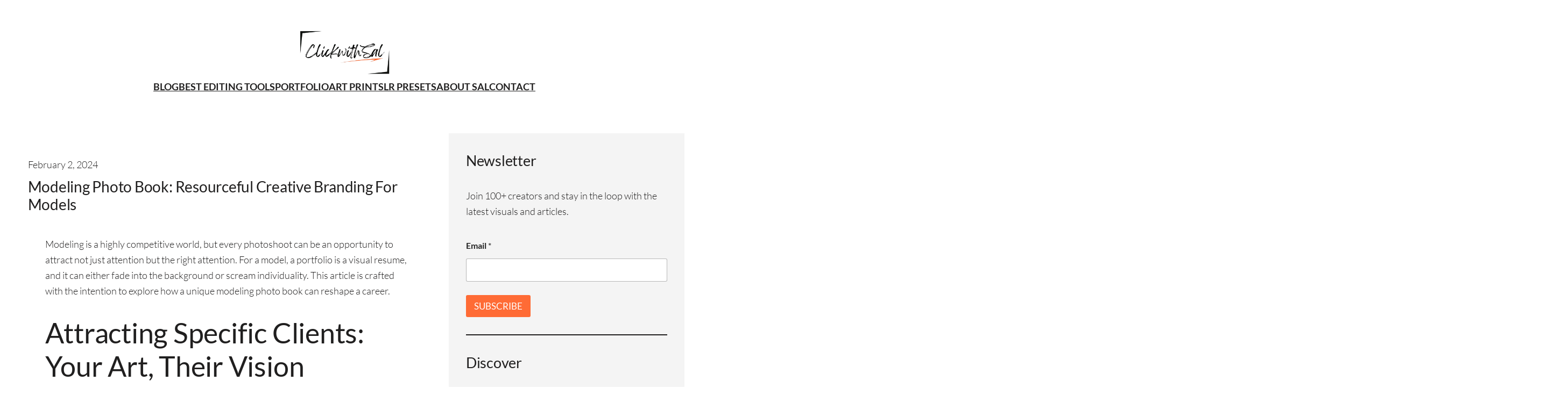

--- FILE ---
content_type: text/html; charset=UTF-8
request_url: https://clickwithsal.com/modeling-photo-book/
body_size: 33202
content:
<!DOCTYPE html>
<html lang="en-US">
<head>
	<meta charset="UTF-8" />
	<meta name="viewport" content="width=device-width, initial-scale=1" />
<meta name='robots' content='index, follow, max-image-preview:large, max-snippet:-1, max-video-preview:-1' />
	<style>img:is([sizes="auto" i], [sizes^="auto," i]) { contain-intrinsic-size: 3000px 1500px }</style>
	
	<!-- This site is optimized with the Yoast SEO plugin v26.7 - https://yoast.com/wordpress/plugins/seo/ -->
	<meta name="description" content="Valuable resources to create a modeling photo book that truly stands out. Elevate your modeling journey by crafting a unique story today." />
	<link rel="canonical" href="https://clickwithsal.com/modeling-photo-book/" />
	<meta property="og:locale" content="en_US" />
	<meta property="og:type" content="article" />
	<meta property="og:title" content="Modeling Photo Book - Resourceful Creative Branding For Models" />
	<meta property="og:description" content="Valuable resources to create a modeling photo book that truly stands out. Elevate your modeling journey by crafting a unique story today." />
	<meta property="og:url" content="https://clickwithsal.com/modeling-photo-book/" />
	<meta property="article:published_time" content="2024-02-02T02:45:53+00:00" />
	<meta property="article:modified_time" content="2024-02-02T04:01:33+00:00" />
	<meta property="og:image" content="https://clickwithsal.com/wp-content/uploads/2024/01/model-portfolio-books.jpg" />
	<meta name="author" content="salgiudici" />
	<meta name="twitter:card" content="summary_large_image" />
	<meta name="twitter:label1" content="Written by" />
	<meta name="twitter:data1" content="salgiudici" />
	<meta name="twitter:label2" content="Est. reading time" />
	<meta name="twitter:data2" content="3 minutes" />
	<script type="application/ld+json" class="yoast-schema-graph">{"@context":"https://schema.org","@graph":[{"@type":"Article","@id":"https://clickwithsal.com/modeling-photo-book/#article","isPartOf":{"@id":"https://clickwithsal.com/modeling-photo-book/"},"author":{"name":"salgiudici","@id":"https://clickwithsal.com/#/schema/person/244a625d7b1c8888b1a38896f920ab7a"},"headline":"Modeling Photo Book: Resourceful Creative Branding For Models","datePublished":"2024-02-02T02:45:53+00:00","dateModified":"2024-02-02T04:01:33+00:00","mainEntityOfPage":{"@id":"https://clickwithsal.com/modeling-photo-book/"},"wordCount":513,"commentCount":0,"publisher":{"@id":"https://clickwithsal.com/#/schema/person/244a625d7b1c8888b1a38896f920ab7a"},"image":{"@id":"https://clickwithsal.com/modeling-photo-book/#primaryimage"},"thumbnailUrl":"https://clickwithsal.com/wp-content/uploads/2024/01/model-portfolio-books.jpg","inLanguage":"en-US","potentialAction":[{"@type":"CommentAction","name":"Comment","target":["https://clickwithsal.com/modeling-photo-book/#respond"]}]},{"@type":"WebPage","@id":"https://clickwithsal.com/modeling-photo-book/","url":"https://clickwithsal.com/modeling-photo-book/","name":"Modeling Photo Book - Resourceful Creative Branding For Models","isPartOf":{"@id":"https://clickwithsal.com/#website"},"primaryImageOfPage":{"@id":"https://clickwithsal.com/modeling-photo-book/#primaryimage"},"image":{"@id":"https://clickwithsal.com/modeling-photo-book/#primaryimage"},"thumbnailUrl":"https://clickwithsal.com/wp-content/uploads/2024/01/model-portfolio-books.jpg","datePublished":"2024-02-02T02:45:53+00:00","dateModified":"2024-02-02T04:01:33+00:00","description":"Valuable resources to create a modeling photo book that truly stands out. Elevate your modeling journey by crafting a unique story today.","breadcrumb":{"@id":"https://clickwithsal.com/modeling-photo-book/#breadcrumb"},"inLanguage":"en-US","potentialAction":[{"@type":"ReadAction","target":["https://clickwithsal.com/modeling-photo-book/"]}]},{"@type":"ImageObject","inLanguage":"en-US","@id":"https://clickwithsal.com/modeling-photo-book/#primaryimage","url":"https://clickwithsal.com/wp-content/uploads/2024/01/model-portfolio-books.jpg","contentUrl":"https://clickwithsal.com/wp-content/uploads/2024/01/model-portfolio-books.jpg","width":2048,"height":1365},{"@type":"BreadcrumbList","@id":"https://clickwithsal.com/modeling-photo-book/#breadcrumb","itemListElement":[{"@type":"ListItem","position":1,"name":"Home","item":"https://clickwithsal.com/"},{"@type":"ListItem","position":2,"name":"Blog","item":"https://clickwithsal.com/?page_id=20"},{"@type":"ListItem","position":3,"name":"Modeling Photo Book: Resourceful Creative Branding For Models"}]},{"@type":"WebSite","@id":"https://clickwithsal.com/#website","url":"https://clickwithsal.com/","name":"www.clickwithsal.com","description":"","publisher":{"@id":"https://clickwithsal.com/#/schema/person/244a625d7b1c8888b1a38896f920ab7a"},"potentialAction":[{"@type":"SearchAction","target":{"@type":"EntryPoint","urlTemplate":"https://clickwithsal.com/?s={search_term_string}"},"query-input":{"@type":"PropertyValueSpecification","valueRequired":true,"valueName":"search_term_string"}}],"inLanguage":"en-US"},{"@type":["Person","Organization"],"@id":"https://clickwithsal.com/#/schema/person/244a625d7b1c8888b1a38896f920ab7a","name":"salgiudici","image":{"@type":"ImageObject","inLanguage":"en-US","@id":"https://clickwithsal.com/#/schema/person/image/","url":"https://clickwithsal.com/wp-content/uploads/2025/12/cws-favicon-white-2.webp","contentUrl":"https://clickwithsal.com/wp-content/uploads/2025/12/cws-favicon-white-2.webp","width":512,"height":512,"caption":"salgiudici"},"logo":{"@id":"https://clickwithsal.com/#/schema/person/image/"},"sameAs":["https://clickwithsal.com","instagram.com/salgiudici"]}]}</script>
	<!-- / Yoast SEO plugin. -->


<title>Modeling Photo Book - Resourceful Creative Branding For Models</title>
<link rel='dns-prefetch' href='//captcha.wpsecurity.godaddy.com' />
<link rel='dns-prefetch' href='//collect.commerce.godaddy.com' />
<link rel='dns-prefetch' href='//www.googletagmanager.com' />
<link rel="alternate" type="application/rss+xml" title=" &raquo; Feed" href="https://clickwithsal.com/feed/" />
<link rel="alternate" type="application/rss+xml" title=" &raquo; Comments Feed" href="https://clickwithsal.com/comments/feed/" />
<link rel="alternate" type="application/rss+xml" title=" &raquo; Modeling Photo Book: Resourceful Creative Branding For Models Comments Feed" href="https://clickwithsal.com/modeling-photo-book/feed/" />
<script>
window._wpemojiSettings = {"baseUrl":"https:\/\/s.w.org\/images\/core\/emoji\/16.0.1\/72x72\/","ext":".png","svgUrl":"https:\/\/s.w.org\/images\/core\/emoji\/16.0.1\/svg\/","svgExt":".svg","source":{"concatemoji":"https:\/\/clickwithsal.com\/wp-includes\/js\/wp-emoji-release.min.js?ver=6.8.3"}};
/*! This file is auto-generated */
!function(s,n){var o,i,e;function c(e){try{var t={supportTests:e,timestamp:(new Date).valueOf()};sessionStorage.setItem(o,JSON.stringify(t))}catch(e){}}function p(e,t,n){e.clearRect(0,0,e.canvas.width,e.canvas.height),e.fillText(t,0,0);var t=new Uint32Array(e.getImageData(0,0,e.canvas.width,e.canvas.height).data),a=(e.clearRect(0,0,e.canvas.width,e.canvas.height),e.fillText(n,0,0),new Uint32Array(e.getImageData(0,0,e.canvas.width,e.canvas.height).data));return t.every(function(e,t){return e===a[t]})}function u(e,t){e.clearRect(0,0,e.canvas.width,e.canvas.height),e.fillText(t,0,0);for(var n=e.getImageData(16,16,1,1),a=0;a<n.data.length;a++)if(0!==n.data[a])return!1;return!0}function f(e,t,n,a){switch(t){case"flag":return n(e,"\ud83c\udff3\ufe0f\u200d\u26a7\ufe0f","\ud83c\udff3\ufe0f\u200b\u26a7\ufe0f")?!1:!n(e,"\ud83c\udde8\ud83c\uddf6","\ud83c\udde8\u200b\ud83c\uddf6")&&!n(e,"\ud83c\udff4\udb40\udc67\udb40\udc62\udb40\udc65\udb40\udc6e\udb40\udc67\udb40\udc7f","\ud83c\udff4\u200b\udb40\udc67\u200b\udb40\udc62\u200b\udb40\udc65\u200b\udb40\udc6e\u200b\udb40\udc67\u200b\udb40\udc7f");case"emoji":return!a(e,"\ud83e\udedf")}return!1}function g(e,t,n,a){var r="undefined"!=typeof WorkerGlobalScope&&self instanceof WorkerGlobalScope?new OffscreenCanvas(300,150):s.createElement("canvas"),o=r.getContext("2d",{willReadFrequently:!0}),i=(o.textBaseline="top",o.font="600 32px Arial",{});return e.forEach(function(e){i[e]=t(o,e,n,a)}),i}function t(e){var t=s.createElement("script");t.src=e,t.defer=!0,s.head.appendChild(t)}"undefined"!=typeof Promise&&(o="wpEmojiSettingsSupports",i=["flag","emoji"],n.supports={everything:!0,everythingExceptFlag:!0},e=new Promise(function(e){s.addEventListener("DOMContentLoaded",e,{once:!0})}),new Promise(function(t){var n=function(){try{var e=JSON.parse(sessionStorage.getItem(o));if("object"==typeof e&&"number"==typeof e.timestamp&&(new Date).valueOf()<e.timestamp+604800&&"object"==typeof e.supportTests)return e.supportTests}catch(e){}return null}();if(!n){if("undefined"!=typeof Worker&&"undefined"!=typeof OffscreenCanvas&&"undefined"!=typeof URL&&URL.createObjectURL&&"undefined"!=typeof Blob)try{var e="postMessage("+g.toString()+"("+[JSON.stringify(i),f.toString(),p.toString(),u.toString()].join(",")+"));",a=new Blob([e],{type:"text/javascript"}),r=new Worker(URL.createObjectURL(a),{name:"wpTestEmojiSupports"});return void(r.onmessage=function(e){c(n=e.data),r.terminate(),t(n)})}catch(e){}c(n=g(i,f,p,u))}t(n)}).then(function(e){for(var t in e)n.supports[t]=e[t],n.supports.everything=n.supports.everything&&n.supports[t],"flag"!==t&&(n.supports.everythingExceptFlag=n.supports.everythingExceptFlag&&n.supports[t]);n.supports.everythingExceptFlag=n.supports.everythingExceptFlag&&!n.supports.flag,n.DOMReady=!1,n.readyCallback=function(){n.DOMReady=!0}}).then(function(){return e}).then(function(){var e;n.supports.everything||(n.readyCallback(),(e=n.source||{}).concatemoji?t(e.concatemoji):e.wpemoji&&e.twemoji&&(t(e.twemoji),t(e.wpemoji)))}))}((window,document),window._wpemojiSettings);
</script>

<link rel='stylesheet' id='stripe-main-styles-css' href='https://clickwithsal.com/wp-content/mu-plugins/vendor/godaddy/mwc-core/assets/css/stripe-settings.css' media='all' />
<link rel='stylesheet' id='godaddy-payments-payinperson-main-styles-css' href='https://clickwithsal.com/wp-content/mu-plugins/vendor/godaddy/mwc-core/assets/css/pay-in-person-method.css' media='all' />
<style id='wp-block-site-logo-inline-css'>
.wp-block-site-logo{box-sizing:border-box;line-height:0}.wp-block-site-logo a{display:inline-block;line-height:0}.wp-block-site-logo.is-default-size img{height:auto;width:120px}.wp-block-site-logo img{height:auto;max-width:100%}.wp-block-site-logo a,.wp-block-site-logo img{border-radius:inherit}.wp-block-site-logo.aligncenter{margin-left:auto;margin-right:auto;text-align:center}:root :where(.wp-block-site-logo.is-style-rounded){border-radius:9999px}
</style>
<style id='wp-block-group-inline-css'>
.wp-block-group{box-sizing:border-box}:where(.wp-block-group.wp-block-group-is-layout-constrained){position:relative}
</style>
<style id='wp-block-navigation-link-inline-css'>
.wp-block-navigation .wp-block-navigation-item__label{overflow-wrap:break-word}.wp-block-navigation .wp-block-navigation-item__description{display:none}.link-ui-tools{border-top:1px solid #f0f0f0;padding:8px}.link-ui-block-inserter{padding-top:8px}.link-ui-block-inserter__back{margin-left:8px;text-transform:uppercase}
</style>
<link rel='stylesheet' id='wp-block-navigation-css' href='https://clickwithsal.com/wp-includes/blocks/navigation/style.min.css?ver=6.8.3' media='all' />
<style id='wp-block-post-date-inline-css'>
.wp-block-post-date{box-sizing:border-box}
</style>
<style id='wp-block-post-title-inline-css'>
.wp-block-post-title{box-sizing:border-box;word-break:break-word}.wp-block-post-title :where(a){display:inline-block;font-family:inherit;font-size:inherit;font-style:inherit;font-weight:inherit;letter-spacing:inherit;line-height:inherit;text-decoration:inherit}
</style>
<style id='wp-block-paragraph-inline-css'>
.is-small-text{font-size:.875em}.is-regular-text{font-size:1em}.is-large-text{font-size:2.25em}.is-larger-text{font-size:3em}.has-drop-cap:not(:focus):first-letter{float:left;font-size:8.4em;font-style:normal;font-weight:100;line-height:.68;margin:.05em .1em 0 0;text-transform:uppercase}body.rtl .has-drop-cap:not(:focus):first-letter{float:none;margin-left:.1em}p.has-drop-cap.has-background{overflow:hidden}:root :where(p.has-background){padding:1.25em 2.375em}:where(p.has-text-color:not(.has-link-color)) a{color:inherit}p.has-text-align-left[style*="writing-mode:vertical-lr"],p.has-text-align-right[style*="writing-mode:vertical-rl"]{rotate:180deg}
</style>
<style id='wp-block-heading-inline-css'>
h1.has-background,h2.has-background,h3.has-background,h4.has-background,h5.has-background,h6.has-background{padding:1.25em 2.375em}h1.has-text-align-left[style*=writing-mode]:where([style*=vertical-lr]),h1.has-text-align-right[style*=writing-mode]:where([style*=vertical-rl]),h2.has-text-align-left[style*=writing-mode]:where([style*=vertical-lr]),h2.has-text-align-right[style*=writing-mode]:where([style*=vertical-rl]),h3.has-text-align-left[style*=writing-mode]:where([style*=vertical-lr]),h3.has-text-align-right[style*=writing-mode]:where([style*=vertical-rl]),h4.has-text-align-left[style*=writing-mode]:where([style*=vertical-lr]),h4.has-text-align-right[style*=writing-mode]:where([style*=vertical-rl]),h5.has-text-align-left[style*=writing-mode]:where([style*=vertical-lr]),h5.has-text-align-right[style*=writing-mode]:where([style*=vertical-rl]),h6.has-text-align-left[style*=writing-mode]:where([style*=vertical-lr]),h6.has-text-align-right[style*=writing-mode]:where([style*=vertical-rl]){rotate:180deg}
</style>
<link rel='stylesheet' id='wp-block-image-css' href='https://clickwithsal.com/wp-includes/blocks/image/style.min.css?ver=6.8.3' media='all' />
<style id='wp-block-list-inline-css'>
ol,ul{box-sizing:border-box}:root :where(.wp-block-list.has-background){padding:1.25em 2.375em}
</style>
<style id='wp-block-post-content-inline-css'>
.wp-block-post-content{display:flow-root}
</style>
<style id='wp-block-spacer-inline-css'>
.wp-block-spacer{clear:both}
</style>
<style id='wp-block-post-terms-inline-css'>
.wp-block-post-terms{box-sizing:border-box}.wp-block-post-terms .wp-block-post-terms__separator{white-space:pre-wrap}
</style>
<link rel='stylesheet' id='wp-block-social-links-css' href='https://clickwithsal.com/wp-includes/blocks/social-links/style.min.css?ver=6.8.3' media='all' />
<style id='wp-block-columns-inline-css'>
.wp-block-columns{align-items:normal!important;box-sizing:border-box;display:flex;flex-wrap:wrap!important}@media (min-width:782px){.wp-block-columns{flex-wrap:nowrap!important}}.wp-block-columns.are-vertically-aligned-top{align-items:flex-start}.wp-block-columns.are-vertically-aligned-center{align-items:center}.wp-block-columns.are-vertically-aligned-bottom{align-items:flex-end}@media (max-width:781px){.wp-block-columns:not(.is-not-stacked-on-mobile)>.wp-block-column{flex-basis:100%!important}}@media (min-width:782px){.wp-block-columns:not(.is-not-stacked-on-mobile)>.wp-block-column{flex-basis:0;flex-grow:1}.wp-block-columns:not(.is-not-stacked-on-mobile)>.wp-block-column[style*=flex-basis]{flex-grow:0}}.wp-block-columns.is-not-stacked-on-mobile{flex-wrap:nowrap!important}.wp-block-columns.is-not-stacked-on-mobile>.wp-block-column{flex-basis:0;flex-grow:1}.wp-block-columns.is-not-stacked-on-mobile>.wp-block-column[style*=flex-basis]{flex-grow:0}:where(.wp-block-columns){margin-bottom:1.75em}:where(.wp-block-columns.has-background){padding:1.25em 2.375em}.wp-block-column{flex-grow:1;min-width:0;overflow-wrap:break-word;word-break:break-word}.wp-block-column.is-vertically-aligned-top{align-self:flex-start}.wp-block-column.is-vertically-aligned-center{align-self:center}.wp-block-column.is-vertically-aligned-bottom{align-self:flex-end}.wp-block-column.is-vertically-aligned-stretch{align-self:stretch}.wp-block-column.is-vertically-aligned-bottom,.wp-block-column.is-vertically-aligned-center,.wp-block-column.is-vertically-aligned-top{width:100%}
</style>
<style id='wp-block-comment-template-inline-css'>
.wp-block-comment-template{box-sizing:border-box;list-style:none;margin-bottom:0;max-width:100%;padding:0}.wp-block-comment-template li{clear:both}.wp-block-comment-template ol{list-style:none;margin-bottom:0;max-width:100%;padding-left:2rem}.wp-block-comment-template.alignleft{float:left}.wp-block-comment-template.aligncenter{margin-left:auto;margin-right:auto;width:fit-content}.wp-block-comment-template.alignright{float:right}
</style>
<style id='wp-block-comments-pagination-inline-css'>
.wp-block-comments-pagination>.wp-block-comments-pagination-next,.wp-block-comments-pagination>.wp-block-comments-pagination-numbers,.wp-block-comments-pagination>.wp-block-comments-pagination-previous{font-size:inherit;margin-bottom:.5em;margin-right:.5em}.wp-block-comments-pagination>.wp-block-comments-pagination-next:last-child,.wp-block-comments-pagination>.wp-block-comments-pagination-numbers:last-child,.wp-block-comments-pagination>.wp-block-comments-pagination-previous:last-child{margin-right:0}.wp-block-comments-pagination .wp-block-comments-pagination-previous-arrow{display:inline-block;margin-right:1ch}.wp-block-comments-pagination .wp-block-comments-pagination-previous-arrow:not(.is-arrow-chevron){transform:scaleX(1)}.wp-block-comments-pagination .wp-block-comments-pagination-next-arrow{display:inline-block;margin-left:1ch}.wp-block-comments-pagination .wp-block-comments-pagination-next-arrow:not(.is-arrow-chevron){transform:scaleX(1)}.wp-block-comments-pagination.aligncenter{justify-content:center}
</style>
<style id='wp-block-post-comments-form-inline-css'>
:where(.wp-block-post-comments-form) input:not([type=submit]),:where(.wp-block-post-comments-form) textarea{border:1px solid #949494;font-family:inherit;font-size:1em}:where(.wp-block-post-comments-form) input:where(:not([type=submit]):not([type=checkbox])),:where(.wp-block-post-comments-form) textarea{padding:calc(.667em + 2px)}.wp-block-post-comments-form{box-sizing:border-box}.wp-block-post-comments-form[style*=font-weight] :where(.comment-reply-title){font-weight:inherit}.wp-block-post-comments-form[style*=font-family] :where(.comment-reply-title){font-family:inherit}.wp-block-post-comments-form[class*=-font-size] :where(.comment-reply-title),.wp-block-post-comments-form[style*=font-size] :where(.comment-reply-title){font-size:inherit}.wp-block-post-comments-form[style*=line-height] :where(.comment-reply-title){line-height:inherit}.wp-block-post-comments-form[style*=font-style] :where(.comment-reply-title){font-style:inherit}.wp-block-post-comments-form[style*=letter-spacing] :where(.comment-reply-title){letter-spacing:inherit}.wp-block-post-comments-form :where(input[type=submit]){box-shadow:none;cursor:pointer;display:inline-block;overflow-wrap:break-word;text-align:center}.wp-block-post-comments-form .comment-form input:not([type=submit]):not([type=checkbox]):not([type=hidden]),.wp-block-post-comments-form .comment-form textarea{box-sizing:border-box;display:block;width:100%}.wp-block-post-comments-form .comment-form-author label,.wp-block-post-comments-form .comment-form-email label,.wp-block-post-comments-form .comment-form-url label{display:block;margin-bottom:.25em}.wp-block-post-comments-form .comment-form-cookies-consent{display:flex;gap:.25em}.wp-block-post-comments-form .comment-form-cookies-consent #wp-comment-cookies-consent{margin-top:.35em}.wp-block-post-comments-form .comment-reply-title{margin-bottom:0}.wp-block-post-comments-form .comment-reply-title :where(small){font-size:var(--wp--preset--font-size--medium,smaller);margin-left:.5em}
</style>
<style id='wp-block-buttons-inline-css'>
.wp-block-buttons{box-sizing:border-box}.wp-block-buttons.is-vertical{flex-direction:column}.wp-block-buttons.is-vertical>.wp-block-button:last-child{margin-bottom:0}.wp-block-buttons>.wp-block-button{display:inline-block;margin:0}.wp-block-buttons.is-content-justification-left{justify-content:flex-start}.wp-block-buttons.is-content-justification-left.is-vertical{align-items:flex-start}.wp-block-buttons.is-content-justification-center{justify-content:center}.wp-block-buttons.is-content-justification-center.is-vertical{align-items:center}.wp-block-buttons.is-content-justification-right{justify-content:flex-end}.wp-block-buttons.is-content-justification-right.is-vertical{align-items:flex-end}.wp-block-buttons.is-content-justification-space-between{justify-content:space-between}.wp-block-buttons.aligncenter{text-align:center}.wp-block-buttons:not(.is-content-justification-space-between,.is-content-justification-right,.is-content-justification-left,.is-content-justification-center) .wp-block-button.aligncenter{margin-left:auto;margin-right:auto;width:100%}.wp-block-buttons[style*=text-decoration] .wp-block-button,.wp-block-buttons[style*=text-decoration] .wp-block-button__link{text-decoration:inherit}.wp-block-buttons.has-custom-font-size .wp-block-button__link{font-size:inherit}.wp-block-buttons .wp-block-button__link{width:100%}.wp-block-button.aligncenter{text-align:center}
</style>
<style id='wp-block-button-inline-css'>
.wp-block-button__link{align-content:center;box-sizing:border-box;cursor:pointer;display:inline-block;height:100%;text-align:center;word-break:break-word}.wp-block-button__link.aligncenter{text-align:center}.wp-block-button__link.alignright{text-align:right}:where(.wp-block-button__link){border-radius:9999px;box-shadow:none;padding:calc(.667em + 2px) calc(1.333em + 2px);text-decoration:none}.wp-block-button[style*=text-decoration] .wp-block-button__link{text-decoration:inherit}.wp-block-buttons>.wp-block-button.has-custom-width{max-width:none}.wp-block-buttons>.wp-block-button.has-custom-width .wp-block-button__link{width:100%}.wp-block-buttons>.wp-block-button.has-custom-font-size .wp-block-button__link{font-size:inherit}.wp-block-buttons>.wp-block-button.wp-block-button__width-25{width:calc(25% - var(--wp--style--block-gap, .5em)*.75)}.wp-block-buttons>.wp-block-button.wp-block-button__width-50{width:calc(50% - var(--wp--style--block-gap, .5em)*.5)}.wp-block-buttons>.wp-block-button.wp-block-button__width-75{width:calc(75% - var(--wp--style--block-gap, .5em)*.25)}.wp-block-buttons>.wp-block-button.wp-block-button__width-100{flex-basis:100%;width:100%}.wp-block-buttons.is-vertical>.wp-block-button.wp-block-button__width-25{width:25%}.wp-block-buttons.is-vertical>.wp-block-button.wp-block-button__width-50{width:50%}.wp-block-buttons.is-vertical>.wp-block-button.wp-block-button__width-75{width:75%}.wp-block-button.is-style-squared,.wp-block-button__link.wp-block-button.is-style-squared{border-radius:0}.wp-block-button.no-border-radius,.wp-block-button__link.no-border-radius{border-radius:0!important}:root :where(.wp-block-button .wp-block-button__link.is-style-outline),:root :where(.wp-block-button.is-style-outline>.wp-block-button__link){border:2px solid;padding:.667em 1.333em}:root :where(.wp-block-button .wp-block-button__link.is-style-outline:not(.has-text-color)),:root :where(.wp-block-button.is-style-outline>.wp-block-button__link:not(.has-text-color)){color:currentColor}:root :where(.wp-block-button .wp-block-button__link.is-style-outline:not(.has-background)),:root :where(.wp-block-button.is-style-outline>.wp-block-button__link:not(.has-background)){background-color:initial;background-image:none}
</style>
<style id='wp-block-comments-inline-css'>
.wp-block-post-comments{box-sizing:border-box}.wp-block-post-comments .alignleft{float:left}.wp-block-post-comments .alignright{float:right}.wp-block-post-comments .navigation:after{clear:both;content:"";display:table}.wp-block-post-comments .commentlist{clear:both;list-style:none;margin:0;padding:0}.wp-block-post-comments .commentlist .comment{min-height:2.25em;padding-left:3.25em}.wp-block-post-comments .commentlist .comment p{font-size:1em;line-height:1.8;margin:1em 0}.wp-block-post-comments .commentlist .children{list-style:none;margin:0;padding:0}.wp-block-post-comments .comment-author{line-height:1.5}.wp-block-post-comments .comment-author .avatar{border-radius:1.5em;display:block;float:left;height:2.5em;margin-right:.75em;margin-top:.5em;width:2.5em}.wp-block-post-comments .comment-author cite{font-style:normal}.wp-block-post-comments .comment-meta{font-size:.875em;line-height:1.5}.wp-block-post-comments .comment-meta b{font-weight:400}.wp-block-post-comments .comment-meta .comment-awaiting-moderation{display:block;margin-bottom:1em;margin-top:1em}.wp-block-post-comments .comment-body .commentmetadata{font-size:.875em}.wp-block-post-comments .comment-form-author label,.wp-block-post-comments .comment-form-comment label,.wp-block-post-comments .comment-form-email label,.wp-block-post-comments .comment-form-url label{display:block;margin-bottom:.25em}.wp-block-post-comments .comment-form input:not([type=submit]):not([type=checkbox]),.wp-block-post-comments .comment-form textarea{box-sizing:border-box;display:block;width:100%}.wp-block-post-comments .comment-form-cookies-consent{display:flex;gap:.25em}.wp-block-post-comments .comment-form-cookies-consent #wp-comment-cookies-consent{margin-top:.35em}.wp-block-post-comments .comment-reply-title{margin-bottom:0}.wp-block-post-comments .comment-reply-title :where(small){font-size:var(--wp--preset--font-size--medium,smaller);margin-left:.5em}.wp-block-post-comments .reply{font-size:.875em;margin-bottom:1.4em}.wp-block-post-comments input:not([type=submit]),.wp-block-post-comments textarea{border:1px solid #949494;font-family:inherit;font-size:1em}.wp-block-post-comments input:not([type=submit]):not([type=checkbox]),.wp-block-post-comments textarea{padding:calc(.667em + 2px)}:where(.wp-block-post-comments input[type=submit]){border:none}.wp-block-comments{box-sizing:border-box}
</style>
<style id='wp-block-separator-inline-css'>
@charset "UTF-8";.wp-block-separator{border:none;border-top:2px solid}:root :where(.wp-block-separator.is-style-dots){height:auto;line-height:1;text-align:center}:root :where(.wp-block-separator.is-style-dots):before{color:currentColor;content:"···";font-family:serif;font-size:1.5em;letter-spacing:2em;padding-left:2em}.wp-block-separator.is-style-dots{background:none!important;border:none!important}
</style>
<link rel='stylesheet' id='wp-block-search-css' href='https://clickwithsal.com/wp-includes/blocks/search/style.min.css?ver=6.8.3' media='all' />
<style id='wp-block-post-featured-image-inline-css'>
.wp-block-post-featured-image{margin-left:0;margin-right:0}.wp-block-post-featured-image a{display:block;height:100%}.wp-block-post-featured-image :where(img){box-sizing:border-box;height:auto;max-width:100%;vertical-align:bottom;width:100%}.wp-block-post-featured-image.alignfull img,.wp-block-post-featured-image.alignwide img{width:100%}.wp-block-post-featured-image .wp-block-post-featured-image__overlay.has-background-dim{background-color:#000;inset:0;position:absolute}.wp-block-post-featured-image{position:relative}.wp-block-post-featured-image .wp-block-post-featured-image__overlay.has-background-gradient{background-color:initial}.wp-block-post-featured-image .wp-block-post-featured-image__overlay.has-background-dim-0{opacity:0}.wp-block-post-featured-image .wp-block-post-featured-image__overlay.has-background-dim-10{opacity:.1}.wp-block-post-featured-image .wp-block-post-featured-image__overlay.has-background-dim-20{opacity:.2}.wp-block-post-featured-image .wp-block-post-featured-image__overlay.has-background-dim-30{opacity:.3}.wp-block-post-featured-image .wp-block-post-featured-image__overlay.has-background-dim-40{opacity:.4}.wp-block-post-featured-image .wp-block-post-featured-image__overlay.has-background-dim-50{opacity:.5}.wp-block-post-featured-image .wp-block-post-featured-image__overlay.has-background-dim-60{opacity:.6}.wp-block-post-featured-image .wp-block-post-featured-image__overlay.has-background-dim-70{opacity:.7}.wp-block-post-featured-image .wp-block-post-featured-image__overlay.has-background-dim-80{opacity:.8}.wp-block-post-featured-image .wp-block-post-featured-image__overlay.has-background-dim-90{opacity:.9}.wp-block-post-featured-image .wp-block-post-featured-image__overlay.has-background-dim-100{opacity:1}.wp-block-post-featured-image:where(.alignleft,.alignright){width:100%}
</style>
<style id='wp-block-post-template-inline-css'>
.wp-block-post-template{box-sizing:border-box;list-style:none;margin-bottom:0;margin-top:0;max-width:100%;padding:0}.wp-block-post-template.is-flex-container{display:flex;flex-direction:row;flex-wrap:wrap;gap:1.25em}.wp-block-post-template.is-flex-container>li{margin:0;width:100%}@media (min-width:600px){.wp-block-post-template.is-flex-container.is-flex-container.columns-2>li{width:calc(50% - .625em)}.wp-block-post-template.is-flex-container.is-flex-container.columns-3>li{width:calc(33.33333% - .83333em)}.wp-block-post-template.is-flex-container.is-flex-container.columns-4>li{width:calc(25% - .9375em)}.wp-block-post-template.is-flex-container.is-flex-container.columns-5>li{width:calc(20% - 1em)}.wp-block-post-template.is-flex-container.is-flex-container.columns-6>li{width:calc(16.66667% - 1.04167em)}}@media (max-width:600px){.wp-block-post-template-is-layout-grid.wp-block-post-template-is-layout-grid.wp-block-post-template-is-layout-grid.wp-block-post-template-is-layout-grid{grid-template-columns:1fr}}.wp-block-post-template-is-layout-constrained>li>.alignright,.wp-block-post-template-is-layout-flow>li>.alignright{float:right;margin-inline-end:0;margin-inline-start:2em}.wp-block-post-template-is-layout-constrained>li>.alignleft,.wp-block-post-template-is-layout-flow>li>.alignleft{float:left;margin-inline-end:2em;margin-inline-start:0}.wp-block-post-template-is-layout-constrained>li>.aligncenter,.wp-block-post-template-is-layout-flow>li>.aligncenter{margin-inline-end:auto;margin-inline-start:auto}
</style>
<style id='wp-emoji-styles-inline-css'>

	img.wp-smiley, img.emoji {
		display: inline !important;
		border: none !important;
		box-shadow: none !important;
		height: 1em !important;
		width: 1em !important;
		margin: 0 0.07em !important;
		vertical-align: -0.1em !important;
		background: none !important;
		padding: 0 !important;
	}
</style>
<link rel='stylesheet' id='wp-block-library-css' href='https://clickwithsal.com/wp-includes/css/dist/block-library/common.min.css?ver=6.8.3' media='all' />
<link rel='stylesheet' id='coblocks-frontend-css' href='https://clickwithsal.com/wp-content/plugins/coblocks/dist/style-coblocks-1.css?ver=3.1.16' media='all' />
<link rel='stylesheet' id='coblocks-extensions-css' href='https://clickwithsal.com/wp-content/plugins/coblocks/dist/style-coblocks-extensions.css?ver=3.1.16' media='all' />
<link rel='stylesheet' id='coblocks-animation-css' href='https://clickwithsal.com/wp-content/plugins/coblocks/dist/style-coblocks-animation.css?ver=2677611078ee87eb3b1c' media='all' />
<style id='global-styles-inline-css'>
:root{--wp--preset--aspect-ratio--square: 1;--wp--preset--aspect-ratio--4-3: 4/3;--wp--preset--aspect-ratio--3-4: 3/4;--wp--preset--aspect-ratio--3-2: 3/2;--wp--preset--aspect-ratio--2-3: 2/3;--wp--preset--aspect-ratio--16-9: 16/9;--wp--preset--aspect-ratio--9-16: 9/16;--wp--preset--color--black: #000000;--wp--preset--color--cyan-bluish-gray: #abb8c3;--wp--preset--color--white: #ffffff;--wp--preset--color--pale-pink: #f78da7;--wp--preset--color--vivid-red: #cf2e2e;--wp--preset--color--luminous-vivid-orange: #ff6900;--wp--preset--color--luminous-vivid-amber: #fcb900;--wp--preset--color--light-green-cyan: #7bdcb5;--wp--preset--color--vivid-green-cyan: #00d084;--wp--preset--color--pale-cyan-blue: #8ed1fc;--wp--preset--color--vivid-cyan-blue: #0693e3;--wp--preset--color--vivid-purple: #9b51e0;--wp--preset--color--base: #ffffff;--wp--preset--color--contrast: #201f1f;--wp--preset--color--primary: #ff6b35;--wp--preset--color--secondary: #ffffff;--wp--preset--color--tertiary: #d94f1f;--wp--preset--gradient--vivid-cyan-blue-to-vivid-purple: linear-gradient(135deg,rgba(6,147,227,1) 0%,rgb(155,81,224) 100%);--wp--preset--gradient--light-green-cyan-to-vivid-green-cyan: linear-gradient(135deg,rgb(122,220,180) 0%,rgb(0,208,130) 100%);--wp--preset--gradient--luminous-vivid-amber-to-luminous-vivid-orange: linear-gradient(135deg,rgba(252,185,0,1) 0%,rgba(255,105,0,1) 100%);--wp--preset--gradient--luminous-vivid-orange-to-vivid-red: linear-gradient(135deg,rgba(255,105,0,1) 0%,rgb(207,46,46) 100%);--wp--preset--gradient--very-light-gray-to-cyan-bluish-gray: linear-gradient(135deg,rgb(238,238,238) 0%,rgb(169,184,195) 100%);--wp--preset--gradient--cool-to-warm-spectrum: linear-gradient(135deg,rgb(74,234,220) 0%,rgb(151,120,209) 20%,rgb(207,42,186) 40%,rgb(238,44,130) 60%,rgb(251,105,98) 80%,rgb(254,248,76) 100%);--wp--preset--gradient--blush-light-purple: linear-gradient(135deg,rgb(255,206,236) 0%,rgb(152,150,240) 100%);--wp--preset--gradient--blush-bordeaux: linear-gradient(135deg,rgb(254,205,165) 0%,rgb(254,45,45) 50%,rgb(107,0,62) 100%);--wp--preset--gradient--luminous-dusk: linear-gradient(135deg,rgb(255,203,112) 0%,rgb(199,81,192) 50%,rgb(65,88,208) 100%);--wp--preset--gradient--pale-ocean: linear-gradient(135deg,rgb(255,245,203) 0%,rgb(182,227,212) 50%,rgb(51,167,181) 100%);--wp--preset--gradient--electric-grass: linear-gradient(135deg,rgb(202,248,128) 0%,rgb(113,206,126) 100%);--wp--preset--gradient--midnight: linear-gradient(135deg,rgb(2,3,129) 0%,rgb(40,116,252) 100%);--wp--preset--gradient--secondary-base: linear-gradient(180deg, var(--wp--preset--color--secondary) 0%,var(--wp--preset--color--base) 100%);--wp--preset--gradient--base-secondary-base: linear-gradient(180deg, var(--wp--preset--color--base) 0 min(24rem, 300px), var(--wp--preset--color--secondary) 0% 30%, var(--wp--preset--color--base) 100%);--wp--preset--gradient--tertiary-primary: linear-gradient(90deg, var(--wp--preset--color--tertiary) 5.74%, var(--wp--preset--color--primary) 100%);--wp--preset--gradient--primary-tertiary: linear-gradient(90deg, var(--wp--preset--color--primary) 5.74%, var(--wp--preset--color--tertiary) 100%);--wp--preset--font-size--small: clamp(0.875rem, 0.875rem + ((1vw - 0.2rem) * 0.177), 1rem);--wp--preset--font-size--medium: clamp(1.15rem, 1.15rem + ((1vw - 0.2rem) * 1), 1.15rem);--wp--preset--font-size--large: 1.75rem;--wp--preset--font-size--x-large: 3.25rem;--wp--preset--font-size--xx-large: clamp(4rem, 4rem + ((1vw - 0.2rem) * 22.655), 20rem);--wp--preset--font-family--lato: Lato;--wp--preset--font-family--inter: "Inter", sans-serif;--wp--preset--font-family--cardo: Cardo;--wp--preset--font-family--montserrat: Montserrat, sans-serif;--wp--preset--spacing--20: 0.44rem;--wp--preset--spacing--30: clamp(1.5rem, 5vw, 2rem);--wp--preset--spacing--40: clamp(1.8rem, 1.8rem + ((1vw - 0.48rem) * 2.885), 3rem);--wp--preset--spacing--50: clamp(2.5rem, 8vw, 4.5rem);--wp--preset--spacing--60: clamp(3.75rem, 10vw, 7rem);--wp--preset--spacing--70: clamp(5rem, 5.25rem + ((1vw - 0.48rem) * 9.096), 8rem);--wp--preset--spacing--80: clamp(7rem, 14vw, 11rem);--wp--preset--shadow--natural: 6px 6px 9px rgba(0, 0, 0, 0.2);--wp--preset--shadow--deep: 12px 12px 50px rgba(0, 0, 0, 0.4);--wp--preset--shadow--sharp: 6px 6px 0px 0 #d72638, 6px 6px 9px rgba(0, 0, 0, 0.2);--wp--preset--shadow--outlined: 6px 6px 0px -3px rgba(255, 255, 255, 1), 6px 6px rgba(0, 0, 0, 1);--wp--preset--shadow--crisp: 6px 6px 0px rgba(0, 0, 0, 1);}:root { --wp--style--global--content-size: 1170px;--wp--style--global--wide-size: 1450px; }:where(body) { margin: 0; }.wp-site-blocks { padding-top: var(--wp--style--root--padding-top); padding-bottom: var(--wp--style--root--padding-bottom); }.has-global-padding { padding-right: var(--wp--style--root--padding-right); padding-left: var(--wp--style--root--padding-left); }.has-global-padding > .alignfull { margin-right: calc(var(--wp--style--root--padding-right) * -1); margin-left: calc(var(--wp--style--root--padding-left) * -1); }.has-global-padding :where(:not(.alignfull.is-layout-flow) > .has-global-padding:not(.wp-block-block, .alignfull)) { padding-right: 0; padding-left: 0; }.has-global-padding :where(:not(.alignfull.is-layout-flow) > .has-global-padding:not(.wp-block-block, .alignfull)) > .alignfull { margin-left: 0; margin-right: 0; }.wp-site-blocks > .alignleft { float: left; margin-right: 2em; }.wp-site-blocks > .alignright { float: right; margin-left: 2em; }.wp-site-blocks > .aligncenter { justify-content: center; margin-left: auto; margin-right: auto; }:where(.wp-site-blocks) > * { margin-block-start: 32px; margin-block-end: 0; }:where(.wp-site-blocks) > :first-child { margin-block-start: 0; }:where(.wp-site-blocks) > :last-child { margin-block-end: 0; }:root { --wp--style--block-gap: 32px; }:root :where(.is-layout-flow) > :first-child{margin-block-start: 0;}:root :where(.is-layout-flow) > :last-child{margin-block-end: 0;}:root :where(.is-layout-flow) > *{margin-block-start: 32px;margin-block-end: 0;}:root :where(.is-layout-constrained) > :first-child{margin-block-start: 0;}:root :where(.is-layout-constrained) > :last-child{margin-block-end: 0;}:root :where(.is-layout-constrained) > *{margin-block-start: 32px;margin-block-end: 0;}:root :where(.is-layout-flex){gap: 32px;}:root :where(.is-layout-grid){gap: 32px;}.is-layout-flow > .alignleft{float: left;margin-inline-start: 0;margin-inline-end: 2em;}.is-layout-flow > .alignright{float: right;margin-inline-start: 2em;margin-inline-end: 0;}.is-layout-flow > .aligncenter{margin-left: auto !important;margin-right: auto !important;}.is-layout-constrained > .alignleft{float: left;margin-inline-start: 0;margin-inline-end: 2em;}.is-layout-constrained > .alignright{float: right;margin-inline-start: 2em;margin-inline-end: 0;}.is-layout-constrained > .aligncenter{margin-left: auto !important;margin-right: auto !important;}.is-layout-constrained > :where(:not(.alignleft):not(.alignright):not(.alignfull)){max-width: var(--wp--style--global--content-size);margin-left: auto !important;margin-right: auto !important;}.is-layout-constrained > .alignwide{max-width: var(--wp--style--global--wide-size);}body .is-layout-flex{display: flex;}.is-layout-flex{flex-wrap: wrap;align-items: center;}.is-layout-flex > :is(*, div){margin: 0;}body .is-layout-grid{display: grid;}.is-layout-grid > :is(*, div){margin: 0;}html{min-height: calc(100% - var(--wp-admin--admin-bar--height, 0px));}body{background: var(--wp--preset--gradient--base-secondary-base) no-repeat;background-color: var(--wp--preset--color--base);color: var(--wp--preset--color--contrast);font-family: var(--wp--preset--font-family--lato);font-size: var(--wp--preset--font-size--medium);font-style: normal;font-weight: 300;line-height: 1.6;--wp--style--root--padding-top: 40px;--wp--style--root--padding-right: var(--wp--preset--spacing--30);--wp--style--root--padding-bottom: 40px;--wp--style--root--padding-left: var(--wp--preset--spacing--30);}a:where(:not(.wp-element-button)){color: var(--wp--preset--color--contrast);font-family: var(--wp--preset--font-family--lato);font-size: var(--wp--preset--font-size--medium);font-style: normal;font-weight: 300;line-height: 1.6;text-decoration: none;}:root :where(a:where(:not(.wp-element-button)):hover){color: var(--wp--preset--color--primary);text-decoration: none;}:root :where(a:where(:not(.wp-element-button)):focus){text-decoration: underline dashed;}:root :where(a:where(:not(.wp-element-button)):active){color: var(--wp--preset--color--primary);text-decoration: none;}h1, h2, h3, h4, h5, h6{font-family: var(--wp--preset--font-family--lato);font-style: normal;font-weight: 400;letter-spacing: -0.015rem;line-height: 1.4;text-transform: capitalize;}h1{font-size: clamp(2.032rem, 2.032rem + ((1vw - 0.2rem) * 2.256), 3.625rem);line-height: 1.2;}h2{font-size: clamp(2.625rem, calc(2.625rem + ((1vw - 0.48rem) * 8.4135)), 3.25rem);line-height: 1.2;}h3{font-family: var(--wp--preset--font-family--lato);font-size: var(--wp--preset--font-size--x-large);}h4{font-size: var(--wp--preset--font-size--large);}h5{font-size: var(--wp--preset--font-size--medium);font-style: normal;font-weight: 700;text-transform: uppercase;}h6{font-size: var(--wp--preset--font-size--medium);text-transform: uppercase;}:root :where(.wp-element-button, .wp-block-button__link){background-color: var(--wp--preset--color--primary);border-radius: 99999px;border-width: 0;color: var(--wp--preset--color--base);font-family: var(--wp--preset--font-family--lato);font-size: clamp(0.875rem, 0.875rem + ((1vw - 0.2rem) * 0.389), 1.15rem);font-style: normal;font-weight: 400;line-height: inherit;padding: calc(0.667em + 2px) calc(1.333em + 2px);text-decoration: none;text-transform: none;}:root :where(.wp-element-button:visited, .wp-block-button__link:visited){color: var(--wp--preset--color--base);}:root :where(.wp-element-button:hover, .wp-block-button__link:hover){background: none;background-color: var(--wp--preset--color--primary);color: var(--wp--preset--color--secondary);}:root :where(.wp-element-button:focus, .wp-block-button__link:focus){background: none;background-color: var(--wp--preset--color--primary);color: var(--wp--preset--color--secondary);}:root :where(.wp-element-button:active, .wp-block-button__link:active){background: none;background-color: var(--wp--preset--color--primary);color: var(--wp--preset--color--secondary);}:root :where(.wp-element-caption, .wp-block-audio figcaption, .wp-block-embed figcaption, .wp-block-gallery figcaption, .wp-block-image figcaption, .wp-block-table figcaption, .wp-block-video figcaption){font-family: var(--wp--preset--font-family--lato);font-size: clamp(0.875rem, 0.875rem + ((1vw - 0.2rem) * 0.361), 1.13rem);font-style: italic;font-weight: 300;}.has-black-color{color: var(--wp--preset--color--black) !important;}.has-cyan-bluish-gray-color{color: var(--wp--preset--color--cyan-bluish-gray) !important;}.has-white-color{color: var(--wp--preset--color--white) !important;}.has-pale-pink-color{color: var(--wp--preset--color--pale-pink) !important;}.has-vivid-red-color{color: var(--wp--preset--color--vivid-red) !important;}.has-luminous-vivid-orange-color{color: var(--wp--preset--color--luminous-vivid-orange) !important;}.has-luminous-vivid-amber-color{color: var(--wp--preset--color--luminous-vivid-amber) !important;}.has-light-green-cyan-color{color: var(--wp--preset--color--light-green-cyan) !important;}.has-vivid-green-cyan-color{color: var(--wp--preset--color--vivid-green-cyan) !important;}.has-pale-cyan-blue-color{color: var(--wp--preset--color--pale-cyan-blue) !important;}.has-vivid-cyan-blue-color{color: var(--wp--preset--color--vivid-cyan-blue) !important;}.has-vivid-purple-color{color: var(--wp--preset--color--vivid-purple) !important;}.has-base-color{color: var(--wp--preset--color--base) !important;}.has-contrast-color{color: var(--wp--preset--color--contrast) !important;}.has-primary-color{color: var(--wp--preset--color--primary) !important;}.has-secondary-color{color: var(--wp--preset--color--secondary) !important;}.has-tertiary-color{color: var(--wp--preset--color--tertiary) !important;}.has-black-background-color{background-color: var(--wp--preset--color--black) !important;}.has-cyan-bluish-gray-background-color{background-color: var(--wp--preset--color--cyan-bluish-gray) !important;}.has-white-background-color{background-color: var(--wp--preset--color--white) !important;}.has-pale-pink-background-color{background-color: var(--wp--preset--color--pale-pink) !important;}.has-vivid-red-background-color{background-color: var(--wp--preset--color--vivid-red) !important;}.has-luminous-vivid-orange-background-color{background-color: var(--wp--preset--color--luminous-vivid-orange) !important;}.has-luminous-vivid-amber-background-color{background-color: var(--wp--preset--color--luminous-vivid-amber) !important;}.has-light-green-cyan-background-color{background-color: var(--wp--preset--color--light-green-cyan) !important;}.has-vivid-green-cyan-background-color{background-color: var(--wp--preset--color--vivid-green-cyan) !important;}.has-pale-cyan-blue-background-color{background-color: var(--wp--preset--color--pale-cyan-blue) !important;}.has-vivid-cyan-blue-background-color{background-color: var(--wp--preset--color--vivid-cyan-blue) !important;}.has-vivid-purple-background-color{background-color: var(--wp--preset--color--vivid-purple) !important;}.has-base-background-color{background-color: var(--wp--preset--color--base) !important;}.has-contrast-background-color{background-color: var(--wp--preset--color--contrast) !important;}.has-primary-background-color{background-color: var(--wp--preset--color--primary) !important;}.has-secondary-background-color{background-color: var(--wp--preset--color--secondary) !important;}.has-tertiary-background-color{background-color: var(--wp--preset--color--tertiary) !important;}.has-black-border-color{border-color: var(--wp--preset--color--black) !important;}.has-cyan-bluish-gray-border-color{border-color: var(--wp--preset--color--cyan-bluish-gray) !important;}.has-white-border-color{border-color: var(--wp--preset--color--white) !important;}.has-pale-pink-border-color{border-color: var(--wp--preset--color--pale-pink) !important;}.has-vivid-red-border-color{border-color: var(--wp--preset--color--vivid-red) !important;}.has-luminous-vivid-orange-border-color{border-color: var(--wp--preset--color--luminous-vivid-orange) !important;}.has-luminous-vivid-amber-border-color{border-color: var(--wp--preset--color--luminous-vivid-amber) !important;}.has-light-green-cyan-border-color{border-color: var(--wp--preset--color--light-green-cyan) !important;}.has-vivid-green-cyan-border-color{border-color: var(--wp--preset--color--vivid-green-cyan) !important;}.has-pale-cyan-blue-border-color{border-color: var(--wp--preset--color--pale-cyan-blue) !important;}.has-vivid-cyan-blue-border-color{border-color: var(--wp--preset--color--vivid-cyan-blue) !important;}.has-vivid-purple-border-color{border-color: var(--wp--preset--color--vivid-purple) !important;}.has-base-border-color{border-color: var(--wp--preset--color--base) !important;}.has-contrast-border-color{border-color: var(--wp--preset--color--contrast) !important;}.has-primary-border-color{border-color: var(--wp--preset--color--primary) !important;}.has-secondary-border-color{border-color: var(--wp--preset--color--secondary) !important;}.has-tertiary-border-color{border-color: var(--wp--preset--color--tertiary) !important;}.has-vivid-cyan-blue-to-vivid-purple-gradient-background{background: var(--wp--preset--gradient--vivid-cyan-blue-to-vivid-purple) !important;}.has-light-green-cyan-to-vivid-green-cyan-gradient-background{background: var(--wp--preset--gradient--light-green-cyan-to-vivid-green-cyan) !important;}.has-luminous-vivid-amber-to-luminous-vivid-orange-gradient-background{background: var(--wp--preset--gradient--luminous-vivid-amber-to-luminous-vivid-orange) !important;}.has-luminous-vivid-orange-to-vivid-red-gradient-background{background: var(--wp--preset--gradient--luminous-vivid-orange-to-vivid-red) !important;}.has-very-light-gray-to-cyan-bluish-gray-gradient-background{background: var(--wp--preset--gradient--very-light-gray-to-cyan-bluish-gray) !important;}.has-cool-to-warm-spectrum-gradient-background{background: var(--wp--preset--gradient--cool-to-warm-spectrum) !important;}.has-blush-light-purple-gradient-background{background: var(--wp--preset--gradient--blush-light-purple) !important;}.has-blush-bordeaux-gradient-background{background: var(--wp--preset--gradient--blush-bordeaux) !important;}.has-luminous-dusk-gradient-background{background: var(--wp--preset--gradient--luminous-dusk) !important;}.has-pale-ocean-gradient-background{background: var(--wp--preset--gradient--pale-ocean) !important;}.has-electric-grass-gradient-background{background: var(--wp--preset--gradient--electric-grass) !important;}.has-midnight-gradient-background{background: var(--wp--preset--gradient--midnight) !important;}.has-secondary-base-gradient-background{background: var(--wp--preset--gradient--secondary-base) !important;}.has-base-secondary-base-gradient-background{background: var(--wp--preset--gradient--base-secondary-base) !important;}.has-tertiary-primary-gradient-background{background: var(--wp--preset--gradient--tertiary-primary) !important;}.has-primary-tertiary-gradient-background{background: var(--wp--preset--gradient--primary-tertiary) !important;}.has-small-font-size{font-size: var(--wp--preset--font-size--small) !important;}.has-medium-font-size{font-size: var(--wp--preset--font-size--medium) !important;}.has-large-font-size{font-size: var(--wp--preset--font-size--large) !important;}.has-x-large-font-size{font-size: var(--wp--preset--font-size--x-large) !important;}.has-xx-large-font-size{font-size: var(--wp--preset--font-size--xx-large) !important;}.has-lato-font-family{font-family: var(--wp--preset--font-family--lato) !important;}.has-inter-font-family{font-family: var(--wp--preset--font-family--inter) !important;}.has-cardo-font-family{font-family: var(--wp--preset--font-family--cardo) !important;}.has-montserrat-font-family{font-family: var(--wp--preset--font-family--montserrat) !important;}
:root :where(.wp-block-button .wp-block-button__link){text-decoration: none;}
:root :where(.wp-block-comments-pagination){margin-top: var(--wp--preset--spacing--40);}
:root :where(.wp-block-comments-pagination a:where(:not(.wp-element-button))){text-decoration: none;}
:root :where(.wp-block-comments-title){font-size: var(--wp--preset--font-size--large);margin-bottom: var(--wp--preset--spacing--40);}
:root :where(.wp-block-group){border-radius: 0px;border-color: var(--wp--preset--color--primary);border-width: 0px;border-style: none;border-top-width: 0px;border-top-style: none;border-right-width: 0px;border-right-style: none;border-bottom-width: 0px;border-bottom-style: none;border-left-width: 0px;border-left-style: none;font-size: var(--wp--preset--font-size--small);margin-top: 0;margin-bottom: 0;padding-top: 0;padding-right: 0;padding-bottom: 0;padding-left: 0;}:root :where(.wp-block-group-is-layout-flow) > :first-child{margin-block-start: 0;}:root :where(.wp-block-group-is-layout-flow) > :last-child{margin-block-end: 0;}:root :where(.wp-block-group-is-layout-flow) > *{margin-block-start: var(--wp--preset--spacing--30);margin-block-end: 0;}:root :where(.wp-block-group-is-layout-constrained) > :first-child{margin-block-start: 0;}:root :where(.wp-block-group-is-layout-constrained) > :last-child{margin-block-end: 0;}:root :where(.wp-block-group-is-layout-constrained) > *{margin-block-start: var(--wp--preset--spacing--30);margin-block-end: 0;}:root :where(.wp-block-group-is-layout-flex){gap: var(--wp--preset--spacing--30);}:root :where(.wp-block-group-is-layout-grid){gap: var(--wp--preset--spacing--30);}
:root :where(.wp-block-navigation){font-size: var(--wp--preset--font-size--small);}
:root :where(.wp-block-navigation a:where(:not(.wp-element-button))){text-decoration: none;}
:root :where(.wp-block-navigation a:where(:not(.wp-element-button)):hover){text-decoration: underline;}
:root :where(.wp-block-navigation a:where(:not(.wp-element-button)):focus){text-decoration: underline dashed;}
:root :where(.wp-block-navigation a:where(:not(.wp-element-button)):active){text-decoration: none;}
:root :where(.wp-block-post-content){font-size: var(--wp--preset--font-size--medium);}
:root :where(.wp-block-post-content a:where(:not(.wp-element-button))){color: var(--wp--preset--color--primary);}
:root :where(.wp-block-post-content a:where(:not(.wp-element-button)):hover){color: var(--wp--preset--color--tertiary);}
:root :where(.wp-block-post-date){font-size: var(--wp--preset--font-size--small);font-weight: 400;}
:root :where(.wp-block-post-date a:where(:not(.wp-element-button))){color: var(--wp--preset--color--contrast);letter-spacing: 0.09rem;text-decoration: none;text-transform: uppercase;}
:root :where(.wp-block-post-date a:where(:not(.wp-element-button)):hover){text-decoration: underline;}
:root :where(.wp-block-post-terms){font-size: var(--wp--preset--font-size--small);}
:root :where(.wp-block-post-terms a:where(:not(.wp-element-button))){color: var(--wp--preset--color--primary);font-style: italic;}
:root :where(.wp-block-post-title){font-size: clamp(2.625rem, calc(2.625rem + ((1vw - 0.48rem) * 8.4135)), 3.25rem);font-weight: 400;margin-top: 1.25rem;margin-bottom: 1.25rem;}
:root :where(.wp-block-post-title a:where(:not(.wp-element-button))){text-decoration: none;}
:root :where(.wp-block-post-title a:where(:not(.wp-element-button)):hover){text-decoration: underline;}
:root :where(.wp-block-post-title a:where(:not(.wp-element-button)):focus){text-decoration: underline dashed;}
:root :where(.wp-block-post-title a:where(:not(.wp-element-button)):active){color: var(--wp--preset--color--contrast);text-decoration: none;}
:root :where(.wp-block-separator){color: var(--wp--preset--color--primary);}
:root :where(.wp-block-heading){font-size: var(--wp--preset--font-size--medium);font-style: normal;font-weight: 400;text-transform: none;}
:root :where(.wp-block-post-comments-form){font-size: var(--wp--preset--font-size--medium);padding-top: 0;padding-right: 0;padding-bottom: 0;padding-left: 0;}
:root :where(.wp-block-navigation-link){text-decoration: none;}
:root :where(p a:where(:not(.wp-element-button)):hover){color: #d94f1f;}
</style>
<style id='core-block-supports-inline-css'>
.wp-container-content-06858914{flex-basis:178px;}.wp-container-core-group-is-layout-dff980de{gap:24px;justify-content:center;}.wp-container-core-navigation-is-layout-64ede673{justify-content:center;}.wp-container-core-group-is-layout-9ffc2bea{flex-wrap:nowrap;flex-direction:column;align-items:center;justify-content:center;}.wp-container-2{top:calc(0px + var(--wp-admin--admin-bar--position-offset, 0px));position:sticky;z-index:10;}.wp-container-core-group-is-layout-24bcade5 > .alignfull{margin-right:calc(0px * -1);margin-left:calc(0px * -1);}.wp-container-3{top:calc(0px + var(--wp-admin--admin-bar--position-offset, 0px));position:sticky;z-index:10;}.wp-container-core-group-is-layout-fc9f69e7{flex-wrap:nowrap;justify-content:flex-start;}.wp-container-core-post-content-is-layout-de8a1321 > *{margin-block-start:0;margin-block-end:0;}.wp-container-core-post-content-is-layout-de8a1321 > * + *{margin-block-start:var(--wp--preset--spacing--30);margin-block-end:0;}.wp-elements-b9a5b3e4f14bad1e56b71b21d4a28378 a:where(:not(.wp-element-button)):hover{color:var(--wp--preset--color--tertiary);}.wp-container-core-columns-is-layout-a7ac2865{flex-wrap:nowrap;}.wp-elements-170189692cbc32f2eee24f11a06be2a1 a:where(:not(.wp-element-button)){color:var(--wp--preset--color--contrast);}.wp-container-core-group-is-layout-1fc6bb2c > .alignfull{margin-right:calc(0px * -1);margin-left:calc(0px * -1);}.wp-container-core-column-is-layout-38be50c3 > *{margin-block-start:0;margin-block-end:0;}.wp-container-core-column-is-layout-38be50c3 > * + *{margin-block-start:0;margin-block-end:0;}.wp-elements-5160c430a7e91418dcec3dfdbd7ee808 a:where(:not(.wp-element-button)){color:var(--wp--preset--color--contrast);}.wp-elements-02dd216b38418ae56fe87b744a6d6149 a:where(:not(.wp-element-button)){color:#888888;}.wp-elements-eb87caf49ec7309b611ec0b492a051a4 a:where(:not(.wp-element-button)){color:var(--wp--preset--color--contrast);}.wp-container-core-column-is-layout-21d5ddf1 > .alignfull{margin-right:calc(var(--wp--preset--spacing--30) * -1);margin-left:calc(var(--wp--preset--spacing--30) * -1);}.wp-container-core-column-is-layout-21d5ddf1 > *{margin-block-start:0;margin-block-end:0;}.wp-container-core-column-is-layout-21d5ddf1 > * + *{margin-block-start:var(--wp--preset--spacing--30);margin-block-end:0;}.wp-container-core-columns-is-layout-28f84493{flex-wrap:nowrap;}.wp-container-core-group-is-layout-9f20d9a6 > .alignfull{margin-right:calc(0px * -1);margin-left:calc(0px * -1);}.wp-container-core-group-is-layout-9f20d9a6 > *{margin-block-start:0;margin-block-end:0;}.wp-container-core-group-is-layout-9f20d9a6 > * + *{margin-block-start:0;margin-block-end:0;}.wp-container-core-group-is-layout-9d39a937 > .alignfull{margin-right:calc(0px * -1);margin-left:calc(0px * -1);}.wp-container-core-group-is-layout-9d39a937 > *{margin-block-start:0;margin-block-end:0;}.wp-container-core-group-is-layout-9d39a937 > * + *{margin-block-start:0;margin-block-end:0;}.wp-elements-cbc95e27ba5fa61288b6d017653e3327 a:where(:not(.wp-element-button)){color:var(--wp--preset--color--contrast);}.wp-elements-348c15b26fd6b019721f2994c2d3e4e1 a:where(:not(.wp-element-button)){color:var(--wp--preset--color--contrast);}.wp-elements-348c15b26fd6b019721f2994c2d3e4e1 a:where(:not(.wp-element-button)):hover{color:var(--wp--preset--color--primary);}.wp-elements-2cc2574c7910b779b7d774197fb36844 a:where(:not(.wp-element-button)){color:var(--wp--preset--color--contrast);}.wp-elements-2cc2574c7910b779b7d774197fb36844 a:where(:not(.wp-element-button)):hover{color:var(--wp--preset--color--primary);}.wp-elements-63b6d61eb7c16ca47b5e17e7f8cacfed a:where(:not(.wp-element-button)){color:var(--wp--preset--color--contrast);}.wp-elements-63b6d61eb7c16ca47b5e17e7f8cacfed a:where(:not(.wp-element-button)):hover{color:var(--wp--preset--color--primary);}.wp-container-content-787adf07{grid-column:span 1;grid-row:span 1;}.wp-container-core-group-is-layout-39958d97{flex-wrap:nowrap;justify-content:flex-start;align-items:center;}.wp-container-core-social-links-is-layout-d445cf74{justify-content:flex-end;}.wp-container-content-e4b5e493{grid-column:span 1;grid-row:span 1;}.wp-container-core-group-is-layout-91528dbd{gap:0;flex-direction:column;align-items:flex-end;justify-content:flex-start;}.wp-elements-8164a70c2f1e73883bd5a377134abef1 a:where(:not(.wp-element-button)){color:#888888;}.wp-container-content-2c878da8{grid-column:span 2;grid-row:span 1;}.wp-container-core-group-is-layout-956398cd{flex-wrap:nowrap;justify-content:center;align-items:center;}.wp-container-core-group-is-layout-ce41be04{grid-template-columns:repeat(1, minmax(0, 1fr));}.wp-container-core-group-is-layout-8cc935e3 > .alignfull{margin-right:calc(var(--wp--preset--spacing--30) * -1);margin-left:calc(var(--wp--preset--spacing--30) * -1);}.wp-container-core-group-is-layout-8cc935e3 > *{margin-block-start:0;margin-block-end:0;}.wp-container-core-group-is-layout-8cc935e3 > * + *{margin-block-start:0;margin-block-end:0;}
</style>
<style id='wp-block-template-skip-link-inline-css'>

		.skip-link.screen-reader-text {
			border: 0;
			clip-path: inset(50%);
			height: 1px;
			margin: -1px;
			overflow: hidden;
			padding: 0;
			position: absolute !important;
			width: 1px;
			word-wrap: normal !important;
		}

		.skip-link.screen-reader-text:focus {
			background-color: #eee;
			clip-path: none;
			color: #444;
			display: block;
			font-size: 1em;
			height: auto;
			left: 5px;
			line-height: normal;
			padding: 15px 23px 14px;
			text-decoration: none;
			top: 5px;
			width: auto;
			z-index: 100000;
		}
</style>
<link rel='stylesheet' id='contact-form-7-css' href='https://clickwithsal.com/wp-content/plugins/contact-form-7/includes/css/styles.css?ver=6.1.4' media='all' />
<link rel='stylesheet' id='woocommerce-layout-css' href='https://clickwithsal.com/wp-content/plugins/woocommerce/assets/css/woocommerce-layout.css?ver=10.4.3' media='all' />
<link rel='stylesheet' id='woocommerce-smallscreen-css' href='https://clickwithsal.com/wp-content/plugins/woocommerce/assets/css/woocommerce-smallscreen.css?ver=10.4.3' media='only screen and (max-width: 768px)' />
<link rel='stylesheet' id='woocommerce-general-css' href='https://clickwithsal.com/wp-content/plugins/woocommerce/assets/css/woocommerce.css?ver=10.4.3' media='all' />
<link rel='stylesheet' id='woocommerce-blocktheme-css' href='https://clickwithsal.com/wp-content/plugins/woocommerce/assets/css/woocommerce-blocktheme.css?ver=10.4.3' media='all' />
<style id='woocommerce-inline-inline-css'>
.woocommerce form .form-row .required { visibility: visible; }
</style>
<link rel='stylesheet' id='yop-public-css' href='https://clickwithsal.com/wp-content/plugins/yop-poll/public/assets/css/yop-poll-public-6.5.39.css?ver=6.8.3' media='all' />
<link rel='stylesheet' id='wp-components-css' href='https://clickwithsal.com/wp-includes/css/dist/components/style.min.css?ver=6.8.3' media='all' />
<link rel='stylesheet' id='godaddy-styles-css' href='https://clickwithsal.com/wp-content/mu-plugins/vendor/wpex/godaddy-launch/includes/Dependencies/GoDaddy/Styles/build/latest.css?ver=2.0.2' media='all' />
<link rel='stylesheet' id='mwc-payments-payment-form-css' href='https://clickwithsal.com/wp-content/mu-plugins/vendor/godaddy/mwc-core/assets/css/payment-form.css' media='all' />
<script src="https://clickwithsal.com/wp-includes/js/jquery/jquery.min.js?ver=3.7.1" id="jquery-core-js"></script>
<script src="https://clickwithsal.com/wp-includes/js/jquery/jquery-migrate.min.js?ver=3.4.1" id="jquery-migrate-js"></script>
<script src="https://clickwithsal.com/wp-content/plugins/woocommerce/assets/js/jquery-blockui/jquery.blockUI.min.js?ver=2.7.0-wc.10.4.3" id="wc-jquery-blockui-js" defer data-wp-strategy="defer"></script>
<script id="wc-add-to-cart-js-extra">
var wc_add_to_cart_params = {"ajax_url":"\/wp-admin\/admin-ajax.php","wc_ajax_url":"\/?wc-ajax=%%endpoint%%","i18n_view_cart":"View cart","cart_url":"https:\/\/clickwithsal.com\/your-cart\/","is_cart":"","cart_redirect_after_add":"no"};
</script>
<script src="https://clickwithsal.com/wp-content/plugins/woocommerce/assets/js/frontend/add-to-cart.min.js?ver=10.4.3" id="wc-add-to-cart-js" defer data-wp-strategy="defer"></script>
<script src="https://clickwithsal.com/wp-content/plugins/woocommerce/assets/js/js-cookie/js.cookie.min.js?ver=2.1.4-wc.10.4.3" id="wc-js-cookie-js" defer data-wp-strategy="defer"></script>
<script id="woocommerce-js-extra">
var woocommerce_params = {"ajax_url":"\/wp-admin\/admin-ajax.php","wc_ajax_url":"\/?wc-ajax=%%endpoint%%","i18n_password_show":"Show password","i18n_password_hide":"Hide password"};
</script>
<script src="https://clickwithsal.com/wp-content/plugins/woocommerce/assets/js/frontend/woocommerce.min.js?ver=10.4.3" id="woocommerce-js" defer data-wp-strategy="defer"></script>
<script id="yop-public-js-extra">
var objectL10n = {"yopPollParams":{"urlParams":{"ajax":"https:\/\/clickwithsal.com\/wp-admin\/admin-ajax.php","wpLogin":"https:\/\/clickwithsal.com\/wp-login.php?redirect_to=https%3A%2F%2Fclickwithsal.com%2Fwp-admin%2Fadmin-ajax.php%3Faction%3Dyop_poll_record_wordpress_vote"},"apiParams":{"reCaptcha":{"siteKey":""},"reCaptchaV2Invisible":{"siteKey":""},"reCaptchaV3":{"siteKey":""},"hCaptcha":{"siteKey":""},"cloudflareTurnstile":{"siteKey":""}},"captchaParams":{"imgPath":"https:\/\/clickwithsal.com\/wp-content\/plugins\/yop-poll\/public\/assets\/img\/","url":"https:\/\/clickwithsal.com\/wp-content\/plugins\/yop-poll\/app.php","accessibilityAlt":"Sound icon","accessibilityTitle":"Accessibility option: listen to a question and answer it!","accessibilityDescription":"Type below the <strong>answer<\/strong> to what you hear. Numbers or words:","explanation":"Click or touch the <strong>ANSWER<\/strong>","refreshAlt":"Refresh\/reload icon","refreshTitle":"Refresh\/reload: get new images and accessibility option!"},"voteParams":{"invalidPoll":"Invalid Poll","noAnswersSelected":"No answer selected","minAnswersRequired":"At least {min_answers_allowed} answer(s) required","maxAnswersRequired":"A max of {max_answers_allowed} answer(s) accepted","noAnswerForOther":"No other answer entered","noValueForCustomField":"{custom_field_name} is required","tooManyCharsForCustomField":"Text for {custom_field_name} is too long","consentNotChecked":"You must agree to our terms and conditions","noCaptchaSelected":"Captcha is required","thankYou":"Thank you for your vote"},"resultsParams":{"singleVote":"vote","multipleVotes":"votes","singleAnswer":"answer","multipleAnswers":"answers"}}};
</script>
<script src="https://clickwithsal.com/wp-content/plugins/yop-poll/public/assets/js/yop-poll-public-6.5.39.min.js?ver=6.8.3" id="yop-public-js"></script>
<script id="WCPAY_ASSETS-js-extra">
var wcpayAssets = {"url":"https:\/\/clickwithsal.com\/wp-content\/plugins\/woocommerce-payments\/dist\/"};
</script>
<script src="https://collect.commerce.godaddy.com/sdk.js" id="poynt-collect-sdk-js"></script>
<script id="mwc-payments-poynt-payment-form-js-extra">
var poyntPaymentFormI18n = {"errorMessages":{"genericError":"An error occurred, please try again or try an alternate form of payment.","missingCardDetails":"Missing card details.","missingBillingDetails":"Missing billing details."}};
</script>
<script src="https://clickwithsal.com/wp-content/mu-plugins/vendor/godaddy/mwc-core/assets/js/payments/frontend/poynt.js" id="mwc-payments-poynt-payment-form-js"></script>

<!-- Google tag (gtag.js) snippet added by Site Kit -->
<!-- Google Analytics snippet added by Site Kit -->
<script src="https://www.googletagmanager.com/gtag/js?id=GT-NNXK5J8" id="google_gtagjs-js" async></script>
<script id="google_gtagjs-js-after">
window.dataLayer = window.dataLayer || [];function gtag(){dataLayer.push(arguments);}
gtag("set","linker",{"domains":["clickwithsal.com"]});
gtag("js", new Date());
gtag("set", "developer_id.dZTNiMT", true);
gtag("config", "GT-NNXK5J8");
</script>
<link rel="https://api.w.org/" href="https://clickwithsal.com/wp-json/" /><link rel="alternate" title="JSON" type="application/json" href="https://clickwithsal.com/wp-json/wp/v2/posts/1358" /><link rel="EditURI" type="application/rsd+xml" title="RSD" href="https://clickwithsal.com/xmlrpc.php?rsd" />
<link rel='shortlink' href='https://clickwithsal.com/?p=1358' />
<link rel="alternate" title="oEmbed (JSON)" type="application/json+oembed" href="https://clickwithsal.com/wp-json/oembed/1.0/embed?url=https%3A%2F%2Fclickwithsal.com%2Fmodeling-photo-book%2F" />
<link rel="alternate" title="oEmbed (XML)" type="text/xml+oembed" href="https://clickwithsal.com/wp-json/oembed/1.0/embed?url=https%3A%2F%2Fclickwithsal.com%2Fmodeling-photo-book%2F&#038;format=xml" />

		<!-- GA Google Analytics @ https://m0n.co/ga -->
		<script async src="https://www.googletagmanager.com/gtag/js?id=G-FSFV4G4P44"></script>
		<script>
			window.dataLayer = window.dataLayer || [];
			function gtag(){dataLayer.push(arguments);}
			gtag('js', new Date());
			gtag('config', 'G-FSFV4G4P44');
		</script>

	<meta name="generator" content="Site Kit by Google 1.170.0" /><script type="importmap" id="wp-importmap">
{"imports":{"@wordpress\/interactivity":"https:\/\/clickwithsal.com\/wp-includes\/js\/dist\/script-modules\/interactivity\/index.min.js?ver=55aebb6e0a16726baffb"}}
</script>
<script type="module" src="https://clickwithsal.com/wp-includes/js/dist/script-modules/block-library/navigation/view.min.js?ver=61572d447d60c0aa5240" id="@wordpress/block-library/navigation/view-js-module"></script>
<link rel="modulepreload" href="https://clickwithsal.com/wp-includes/js/dist/script-modules/interactivity/index.min.js?ver=55aebb6e0a16726baffb" id="@wordpress/interactivity-js-modulepreload">			<link rel="preload" href="https://clickwithsal.com/wp-content/plugins/wordpress-popup/assets/hustle-ui/fonts/hustle-icons-font.woff2" as="font" type="font/woff2" crossorigin>
			<noscript><style>.woocommerce-product-gallery{ opacity: 1 !important; }</style></noscript>
	<style id="hustle-module-3-0-styles" class="hustle-module-styles hustle-module-styles-3">.hustle-ui.module_id_3 .hustle-popup-content {max-width: 800px;} .hustle-ui.module_id_3  {padding-right: 10px;padding-left: 10px;}.hustle-ui.module_id_3  .hustle-popup-content .hustle-info,.hustle-ui.module_id_3  .hustle-popup-content .hustle-optin {padding-top: 10px;padding-bottom: 10px;} .hustle-ui.module_id_3 .hustle-layout .hustle-layout-body {margin: 0px 0px 0px 0px;padding: 0px 0px 0px 0px;border-width: 0px 0px 0px 0px;border-style: solid;border-color: #000000;border-radius: 0px 0px 0px 0px;overflow: hidden;background-color: #000000;-moz-box-shadow: 0px 0px 0px 0px rgba(0,0,0,0);-webkit-box-shadow: 0px 0px 0px 0px rgba(0,0,0,0);box-shadow: 0px 0px 0px 0px rgba(0,0,0,0);} .hustle-ui.module_id_3 .hustle-layout .hustle-layout-content {padding: 0px 0px 0px 0px;border-width: 0px 0px 0px 0px;border-style: solid;border-radius: 0px 0px 0px 0px;border-color: rgba(0,0,0,0);background-color: #000000;-moz-box-shadow: 0px 0px 0px 0px rgba(0,0,0,0);-webkit-box-shadow: 0px 0px 0px 0px rgba(0,0,0,0);box-shadow: 0px 0px 0px 0px rgba(0,0,0,0);}.hustle-ui.module_id_3 .hustle-main-wrapper {position: relative;padding:32px 0 0;}.hustle-ui.module_id_3 .hustle-layout .hustle-image {background-color: #35414A;}@media screen and (min-width: 783px) {.hustle-ui:not(.hustle-size--small).module_id_3 .hustle-layout .hustle-image {max-width: 50%;height: auto;flex: 0 0 auto;-ms-flex: 0 0 auto;-webkit-box-flex: 0;}}.hustle-ui.module_id_3 .hustle-layout .hustle-image {overflow: hidden;display: flex;display: -ms-flexbox;display: -webkit-box;flex-direction: column;-ms-flex-direction: column;-webkit-box-orient: vertical;-webkit-box-direction: normal;justify-content: center;-ms-flex-pack: center;}.hustle-ui.module_id_3 .hustle-layout .hustle-image img {width: auto;max-width: 100%;height: auto;display: block;flex: 0 1 auto;-ms-flex: 0 1 auto;-webkit-box-flex: 0;margin: 0 auto;}@media all and (-ms-high-contrast: none), (-ms-high-contrast: active) {.hustle-ui.module_id_3 .hustle-layout .hustle-image {display: block;}.hustle-ui.module_id_3 .hustle-layout .hustle-image img {}}  .hustle-ui.module_id_3 .hustle-layout .hustle-content {margin: 0px 0px 0px 0px;padding: 20px 20px 20px 20px;border-width: 0px 0px 0px 0px;border-style: solid;border-radius: 0px 0px 0px 0px;border-color: rgba(0,0,0,0);background-color: rgba(0,0,0,0);-moz-box-shadow: 0px 0px 0px 0px rgba(0,0,0,0);-webkit-box-shadow: 0px 0px 0px 0px rgba(0,0,0,0);box-shadow: 0px 0px 0px 0px rgba(0,0,0,0);}.hustle-ui.module_id_3 .hustle-layout .hustle-content .hustle-content-wrap {padding: 20px 0 20px 0;} .hustle-ui.module_id_3 .hustle-layout .hustle-title {display: block;margin: 0px 0px 0px 0px;padding: 0px 0px 0px 0px;border-width: 0px 0px 0px 0px;border-style: solid;border-color: rgba(0,0,0,0);border-radius: 0px 0px 0px 0px;background-color: rgba(0,0,0,0);box-shadow: 0px 0px 0px 0px rgba(0,0,0,0);-moz-box-shadow: 0px 0px 0px 0px rgba(0,0,0,0);-webkit-box-shadow: 0px 0px 0px 0px rgba(0,0,0,0);color: #FFFFFF;font: 700 20px/27px Lato;font-style: normal;letter-spacing: 0px;text-transform: none;text-decoration: none;text-align: left;} .hustle-ui.module_id_3 .hustle-layout .hustle-group-content {margin: 20px 0px 0px 0px;padding: 0px 0px 0px 0px;border-color: rgba(0,0,0,0);border-width: 0px 0px 0px 0px;border-style: solid;color: #ffffff;}.hustle-ui.module_id_3 .hustle-layout .hustle-group-content b,.hustle-ui.module_id_3 .hustle-layout .hustle-group-content strong {font-weight: bold;}.hustle-ui.module_id_3 .hustle-layout .hustle-group-content a,.hustle-ui.module_id_3 .hustle-layout .hustle-group-content a:visited {color: #ff6b35;}.hustle-ui.module_id_3 .hustle-layout .hustle-group-content a:hover {color: #2DA194;}.hustle-ui.module_id_3 .hustle-layout .hustle-group-content a:focus,.hustle-ui.module_id_3 .hustle-layout .hustle-group-content a:active {color: #2DA194;}.hustle-ui.module_id_3 .hustle-layout .hustle-group-content {color: #ffffff;font-size: 14px;line-height: 1.45em;font-family: Lato;}.hustle-ui.module_id_3 .hustle-layout .hustle-group-content p:not([class*="forminator-"]) {margin: 0 0 10px;color: #ffffff;font: normal 14px/1.45em Lato;font-style: normal;letter-spacing: 0px;text-transform: none;text-decoration: none;}.hustle-ui.module_id_3 .hustle-layout .hustle-group-content p:not([class*="forminator-"]):last-child {margin-bottom: 0;}@media screen and (min-width: 783px) {.hustle-ui:not(.hustle-size--small).module_id_3 .hustle-layout .hustle-group-content p:not([class*="forminator-"]) {margin: 0 0 10px;}.hustle-ui:not(.hustle-size--small).module_id_3 .hustle-layout .hustle-group-content p:not([class*="forminator-"]):last-child {margin-bottom: 0;}}.hustle-ui.module_id_3 .hustle-layout .hustle-group-content h1:not([class*="forminator-"]) {margin: 0 0 10px;color: #ffffff;font: 700 28px/1.4em Lato;font-style: normal;letter-spacing: 0px;text-transform: none;text-decoration: none;}.hustle-ui.module_id_3 .hustle-layout .hustle-group-content h1:not([class*="forminator-"]):last-child {margin-bottom: 0;}@media screen and (min-width: 783px) {.hustle-ui:not(.hustle-size--small).module_id_3 .hustle-layout .hustle-group-content h1:not([class*="forminator-"]) {margin: 0 0 10px;}.hustle-ui:not(.hustle-size--small).module_id_3 .hustle-layout .hustle-group-content h1:not([class*="forminator-"]):last-child {margin-bottom: 0;}}.hustle-ui.module_id_3 .hustle-layout .hustle-group-content h2:not([class*="forminator-"]) {margin: 0 0 10px;color: #ffffff;font: 700 22px/1.4em Lato;font-style: normal;letter-spacing: 0px;text-transform: none;text-decoration: none;}.hustle-ui.module_id_3 .hustle-layout .hustle-group-content h2:not([class*="forminator-"]):last-child {margin-bottom: 0;}@media screen and (min-width: 783px) {.hustle-ui:not(.hustle-size--small).module_id_3 .hustle-layout .hustle-group-content h2:not([class*="forminator-"]) {margin: 0 0 10px;}.hustle-ui:not(.hustle-size--small).module_id_3 .hustle-layout .hustle-group-content h2:not([class*="forminator-"]):last-child {margin-bottom: 0;}}.hustle-ui.module_id_3 .hustle-layout .hustle-group-content h3:not([class*="forminator-"]) {margin: 0 0 10px;color: #ffffff;font: 700 18px/1.4em Lato;font-style: normal;letter-spacing: 0px;text-transform: none;text-decoration: none;}.hustle-ui.module_id_3 .hustle-layout .hustle-group-content h3:not([class*="forminator-"]):last-child {margin-bottom: 0;}@media screen and (min-width: 783px) {.hustle-ui:not(.hustle-size--small).module_id_3 .hustle-layout .hustle-group-content h3:not([class*="forminator-"]) {margin: 0 0 10px;}.hustle-ui:not(.hustle-size--small).module_id_3 .hustle-layout .hustle-group-content h3:not([class*="forminator-"]):last-child {margin-bottom: 0;}}.hustle-ui.module_id_3 .hustle-layout .hustle-group-content h4:not([class*="forminator-"]) {margin: 0 0 10px;color: #ffffff;font: 700 16px/1.4em Lato;font-style: normal;letter-spacing: 0px;text-transform: none;text-decoration: none;}.hustle-ui.module_id_3 .hustle-layout .hustle-group-content h4:not([class*="forminator-"]):last-child {margin-bottom: 0;}@media screen and (min-width: 783px) {.hustle-ui:not(.hustle-size--small).module_id_3 .hustle-layout .hustle-group-content h4:not([class*="forminator-"]) {margin: 0 0 10px;}.hustle-ui:not(.hustle-size--small).module_id_3 .hustle-layout .hustle-group-content h4:not([class*="forminator-"]):last-child {margin-bottom: 0;}}.hustle-ui.module_id_3 .hustle-layout .hustle-group-content h5:not([class*="forminator-"]) {margin: 0 0 10px;color: #ffffff;font: 700 14px/1.4em Lato;font-style: normal;letter-spacing: 0px;text-transform: none;text-decoration: none;}.hustle-ui.module_id_3 .hustle-layout .hustle-group-content h5:not([class*="forminator-"]):last-child {margin-bottom: 0;}@media screen and (min-width: 783px) {.hustle-ui:not(.hustle-size--small).module_id_3 .hustle-layout .hustle-group-content h5:not([class*="forminator-"]) {margin: 0 0 10px;}.hustle-ui:not(.hustle-size--small).module_id_3 .hustle-layout .hustle-group-content h5:not([class*="forminator-"]):last-child {margin-bottom: 0;}}.hustle-ui.module_id_3 .hustle-layout .hustle-group-content h6:not([class*="forminator-"]) {margin: 0 0 10px;color: #ffffff;font: 700 12px/1.4em Lato;font-style: normal;letter-spacing: 0px;text-transform: uppercase;text-decoration: none;}.hustle-ui.module_id_3 .hustle-layout .hustle-group-content h6:not([class*="forminator-"]):last-child {margin-bottom: 0;}@media screen and (min-width: 783px) {.hustle-ui:not(.hustle-size--small).module_id_3 .hustle-layout .hustle-group-content h6:not([class*="forminator-"]) {margin: 0 0 10px;}.hustle-ui:not(.hustle-size--small).module_id_3 .hustle-layout .hustle-group-content h6:not([class*="forminator-"]):last-child {margin-bottom: 0;}}.hustle-ui.module_id_3 .hustle-layout .hustle-group-content ol:not([class*="forminator-"]),.hustle-ui.module_id_3 .hustle-layout .hustle-group-content ul:not([class*="forminator-"]) {margin: 0 0 10px;}.hustle-ui.module_id_3 .hustle-layout .hustle-group-content ol:not([class*="forminator-"]):last-child,.hustle-ui.module_id_3 .hustle-layout .hustle-group-content ul:not([class*="forminator-"]):last-child {margin-bottom: 0;}.hustle-ui.module_id_3 .hustle-layout .hustle-group-content li:not([class*="forminator-"]) {margin: 0 0 5px;display: flex;align-items: flex-start;color: #ffffff;font: normal 14px/1.45em Lato;font-style: normal;letter-spacing: 0px;text-transform: none;text-decoration: none;}.hustle-ui.module_id_3 .hustle-layout .hustle-group-content li:not([class*="forminator-"]):last-child {margin-bottom: 0;}.hustle-ui.module_id_3 .hustle-layout .hustle-group-content ol:not([class*="forminator-"]) li:before {color: #201f1f;flex-shrink: 0;}.hustle-ui.module_id_3 .hustle-layout .hustle-group-content ul:not([class*="forminator-"]) li:before {color: #201f1f;content: "\2022";font-size: 16px;flex-shrink: 0;}@media screen and (min-width: 783px) {.hustle-ui.module_id_3 .hustle-layout .hustle-group-content ol:not([class*="forminator-"]),.hustle-ui.module_id_3 .hustle-layout .hustle-group-content ul:not([class*="forminator-"]) {margin: 0 0 20px;}.hustle-ui.module_id_3 .hustle-layout .hustle-group-content ol:not([class*="forminator-"]):last-child,.hustle-ui.module_id_3 .hustle-layout .hustle-group-content ul:not([class*="forminator-"]):last-child {margin: 0;}}@media screen and (min-width: 783px) {.hustle-ui:not(.hustle-size--small).module_id_3 .hustle-layout .hustle-group-content li:not([class*="forminator-"]) {margin: 0 0 5px;}.hustle-ui:not(.hustle-size--small).module_id_3 .hustle-layout .hustle-group-content li:not([class*="forminator-"]):last-child {margin-bottom: 0;}}.hustle-ui.module_id_3 .hustle-layout .hustle-group-content blockquote {margin-right: 0;margin-left: 0;} .hustle-ui.module_id_3 .hustle-layout .hustle-layout-footer {margin: 20px 0px 0px 0px;text-align: center;}.hustle-ui.module_id_3 .hustle-layout .hustle-nsa-link {font-size: 10px;line-height: 20px;font-family: Lato;letter-spacing: 0px;}.hustle-ui.module_id_3 .hustle-layout .hustle-nsa-link a,.hustle-ui.module_id_3 .hustle-layout .hustle-nsa-link a:visited {color: #ffffff;font-weight: 300;font-style: italic;text-transform: none;text-decoration: none;}.hustle-ui.module_id_3 .hustle-layout .hustle-nsa-link a:hover {color: #ffffff;}.hustle-ui.module_id_3 .hustle-layout .hustle-nsa-link a:focus,.hustle-ui.module_id_3 .hustle-layout .hustle-nsa-link a:active {color: #ffffff;}button.hustle-button-close .hustle-icon-close:before {font-size: inherit;}.hustle-ui.module_id_3 button.hustle-button-close {color: rgb(255,255,255);background: transparent;border-radius: 0;position: absolute;z-index: 1;display: block;width: 32px;height: 32px;right: 0;left: auto;top: 0;bottom: auto;transform: unset;}.hustle-ui.module_id_3 button.hustle-button-close .hustle-icon-close {font-size: 12px;}.hustle-ui.module_id_3 button.hustle-button-close:hover {color: rgb(255,255,255);}.hustle-ui.module_id_3 button.hustle-button-close:focus {color: #ffffff;}.hustle-ui.module_id_3 .hustle-popup-mask {background-color: rgba(51,51,51,0.9);} .hustle-ui.module_id_3 .hustle-layout .hustle-layout-form {margin: 0px 0px 0px 0px;padding: 20px 20px 20px 20px;border-width: 0px 0px 0px 0px;border-style: solid;border-color: rgba(0,0,0,0);border-radius: 0px 0px 0px 0px;background-color: rgba(0,0,0,0);}.hustle-ui.module_id_3 .hustle-form .hustle-form-fields {display: -webkit-box;display: -ms-flex;display: flex;-ms-flex-wrap: wrap;flex-wrap: wrap;-webkit-box-align: center;-ms-flex-align: center;align-items: center;margin-top: -0.5px;margin-bottom: -0.5px;}.hustle-ui.module_id_3 .hustle-form .hustle-form-fields .hustle-field {min-width: 100px;-webkit-box-flex: 1;-ms-flex: 1;flex: 1;margin-top: 0.5px;margin-right: 1px;margin-bottom: 0.5px;}.hustle-ui.module_id_3 .hustle-form .hustle-form-fields .hustle-button {width: auto;-webkit-box-flex: 0;-ms-flex: 0 0 auto;flex: 0 0 auto;margin-top: 0.5px;margin-bottom: 0.5px;} .hustle-ui.module_id_3 .hustle-field .hustle-input {margin: 0;padding: 9px 10px 9px 10px;padding-left: calc(10px + 25px);border-width: 0px 0px 0px 0px;border-style: solid;border-color: rgb(32,31,31);border-radius: 0px 0px 0px 0px;background-color: ;box-shadow: 0px 0px 0px 0px rgba(0,0,0,0);-moz-box-shadow: 0px 0px 0px 0px rgba(0,0,0,0);-webkit-box-shadow: 0px 0px 0px 0px rgba(0,0,0,0);color: #201f1f;font: normal 13px/18px Lato;font-style: normal;letter-spacing: 0px;text-transform: none;text-align: left;}.hustle-ui.module_id_3 .hustle-field .hustle-input:hover {border-color: rgb(32,31,31);background-color: #FFFFFF;}.hustle-ui.module_id_3 .hustle-field .hustle-input:focus {border-color: rgb(32,31,31);background-color: #FFFFFF;}.hustle-ui.module_id_3  .hustle-field-error.hustle-field .hustle-input {border-color: rgb(255,107,53) !important;background-color: #FFFFFF !important;}.hustle-ui.module_id_3 .hustle-field .hustle-input + .hustle-input-label [class*="hustle-icon-"] {color: rgb(32,31,31);}.hustle-ui.module_id_3 .hustle-field .hustle-input:hover + .hustle-input-label [class*="hustle-icon-"] {color: rgb(32,31,31);}.hustle-ui.module_id_3 .hustle-field .hustle-input:focus + .hustle-input-label [class*="hustle-icon-"] {color: rgb(32,31,31);}.hustle-ui.module_id_3  .hustle-field-error.hustle-field .hustle-input + .hustle-input-label [class*="hustle-icon-"] {color: rgb(255,107,53);}.hustle-ui.module_id_3 .hustle-field .hustle-input + .hustle-input-label {padding: 9px 10px 9px 10px;border-width: 0px 0px 0px 0px;border-style: solid;border-color: transparent;color: #201f1f;font: normal 13px/18px Lato;font-style: normal;letter-spacing: 0px;text-transform: none;text-align: left;} .hustle-ui.module_id_3 .hustle-select2 + .select2 {box-shadow: 0px 0px 0px 0px rgba(0,0,0,0);-moz-box-shadow: 0px 0px 0px 0px rgba(0,0,0,0);-webkit-box-shadow: 0px 0px 0px 0px rgba(0,0,0,0);}.hustle-ui.module_id_3 .hustle-select2 + .select2 .select2-selection--single {margin: 0;padding: 0 10px 0 10px;border-width: 0px 0px 0px 0px;border-style: solid;border-color: #B0BEC6;border-radius: 0px 0px 0px 0px;background-color: #FFFFFF;}.hustle-ui.module_id_3 .hustle-select2 + .select2 .select2-selection--single .select2-selection__rendered {padding: 9px 0 9px 0;color: #5D7380;font: normal 13px/18px Lato;font-style: normal;}.hustle-ui.module_id_3 .hustle-select2 + .select2 .select2-selection--single .select2-selection__rendered .select2-selection__placeholder {color: #AAAAAA;}.hustle-ui.module_id_3 .hustle-select2 + .select2:hover .select2-selection--single {border-color: #4F5F6B;background-color: #FFFFFF;}.hustle-ui.module_id_3 .hustle-select2 + .select2.select2-container--open .select2-selection--single {border-color: #4F5F6B;background-color: #FFFFFF;}.hustle-ui.module_id_3 .hustle-select2.hustle-field-error + .select2 .select2-selection--single {border-color: #D43858 !important;background-color: #FFFFFF !important;}.hustle-ui.module_id_3 .hustle-select2 + .select2 + .hustle-input-label {color: #AAAAAA;font: normal 13px/18px Lato;font-style: normal;letter-spacing: 0px;text-transform: none;text-align: left;}.hustle-ui.module_id_3 .hustle-select2 + .select2 .select2-selection--single .select2-selection__arrow {color: #38C5B5;}.hustle-ui.module_id_3 .hustle-select2 + .select2:hover .select2-selection--single .select2-selection__arrow {color: #49E2D1;}.hustle-ui.module_id_3 .hustle-select2 + .select2.select2-container--open .select2-selection--single .select2-selection__arrow {color: #49E2D1;}.hustle-ui.module_id_3 .hustle-select2.hustle-field-error + .select2 .select2-selection--single .select2-selection__arrow {color: #D43858 !important;}.hustle-module-3.hustle-dropdown {background-color: #FFFFFF;}.hustle-module-3.hustle-dropdown .select2-results .select2-results__options .select2-results__option {color: #5D7380;background-color: transparent;}.hustle-module-3.hustle-dropdown .select2-results .select2-results__options .select2-results__option.select2-results__option--highlighted {color: #FFFFFF;background-color: #ADB5B7;}.hustle-module-3.hustle-dropdown .select2-results .select2-results__options .select2-results__option[aria-selected="true"] {color: #FFFFFF;background-color: #38C5B5;}.hustle-ui.module_id_3 .hustle-timepicker .ui-timepicker {background-color: #FFFFFF;}.hustle-ui.module_id_3 .hustle-timepicker .ui-timepicker .ui-timepicker-viewport a {color: #5D7380;background-color: transparent;}.hustle-ui.module_id_3 .hustle-timepicker .ui-timepicker .ui-timepicker-viewport a:hover,.hustle-ui.module_id_3 .hustle-timepicker .ui-timepicker .ui-timepicker-viewport a:focus {color: #FFFFFF;background-color: #ADB5B7;} .hustle-ui.module_id_3 .hustle-form .hustle-radio span[aria-hidden] {border-width: 0px 0px 0px 0px;border-style: solid;border-color: #B0BEC6;background-color: #FFFFFF;}.hustle-ui.module_id_3 .hustle-form .hustle-radio span:not([aria-hidden]) {color: #FFFFFF;font: normal 12px/20px Lato;font-style: normal;letter-spacing: 0px;text-transform: none;text-decoration: none;text-align: left;}.hustle-ui.module_id_3 .hustle-form .hustle-radio input:checked + span[aria-hidden] {border-color: #4F5F6B;background-color: #FFFFFF;}.hustle-ui.module_id_3 .hustle-form .hustle-radio input:checked + span[aria-hidden]:before {background-color: #38C5B5;} .hustle-ui.module_id_3 .hustle-form .hustle-checkbox:not(.hustle-gdpr) span[aria-hidden] {border-width: 0px 0px 0px 0px;border-style: solid;border-color: #B0BEC6;border-radius: 0px 0px 0px 0px;background-color: #FFFFFF;}.hustle-ui.module_id_3 .hustle-form .hustle-checkbox:not(.hustle-gdpr) span:not([aria-hidden]) {color: #FFFFFF;font: normal 12px/20px Lato;font-style: normal;letter-spacing: 0px;text-transform: none;text-decoration: none;text-align: left;}.hustle-ui.module_id_3 .hustle-form .hustle-checkbox:not(.hustle-gdpr) input:checked + span[aria-hidden] {border-color: #4F5F6B;background-color: #FFFFFF;}.hustle-ui.module_id_3 .hustle-form .hustle-checkbox:not(.hustle-gdpr) input:checked + span[aria-hidden]:before {color: #38C5B5;}@media screen and (min-width: 783px) {.hustle-ui:not(.hustle-size--small).module_id_3 .hustle-form .hustle-checkbox:not(.hustle-gdpr) span[aria-hidden] {border-width: 0px 0px 0px 0px;border-style: solid;border-radius: 0px 0px 0px 0px;}.hustle-ui:not(.hustle-size--small).module_id_3 .hustle-form .hustle-checkbox:not(.hustle-gdpr) span:not([aria-hidden]) {font: normal 12px/20px Lato;font-style: normal;letter-spacing: 0px;text-transform: none;text-decoration: none;text-align: left;}}.hustle-module-3.hustle-calendar:before {background-color: #FFFFFF;}.hustle-module-3.hustle-calendar .ui-datepicker-header .ui-datepicker-title {color: #35414A;}.hustle-module-3.hustle-calendar .ui-datepicker-header .ui-corner-all,.hustle-module-3.hustle-calendar .ui-datepicker-header .ui-corner-all:visited {color: #5D7380;}.hustle-module-3.hustle-calendar .ui-datepicker-header .ui-corner-all:hover {color: #5D7380;}.hustle-module-3.hustle-calendar .ui-datepicker-header .ui-corner-all:focus,.hustle-module-3.hustle-calendar .ui-datepicker-header .ui-corner-all:active {color: #5D7380;}.hustle-module-3.hustle-calendar .ui-datepicker-calendar thead th {color: #35414A;}.hustle-module-3.hustle-calendar .ui-datepicker-calendar tbody tr td a,.hustle-module-3.hustle-calendar .ui-datepicker-calendar tbody tr td a:visited {background-color: #FFFFFF;color: #5D7380;}.hustle-module-3.hustle-calendar .ui-datepicker-calendar tbody tr td a:hover {background-color: #38C5B5;color: #FFFFFF;}.hustle-module-3.hustle-calendar .ui-datepicker-calendar tbody tr td a:focus,.hustle-module-3.hustle-calendar .ui-datepicker-calendar tbody tr td a:active {background-color: #38C5B5;color: #FFFFFF;} .hustle-ui.module_id_3 .hustle-form button.hustle-button-submit {padding: 2px 16px 2px 16px;border-width: 0px 0px 0px 0px;border-style: solid;border-color: rgb(255,107,53);border-radius: 0px 0px 0px 0px;background-color: rgb(255,107,53);-moz-box-shadow: 0px 0px 0px 0px rgba(0,0,0,0);-webkit-box-shadow: 0px 0px 0px 0px rgba(0,0,0,0);box-shadow: 0px 0px 0px 0px rgba(0,0,0,0);color: #FFFFFF;font: bold 13px/32px Lato;font-style: normal;letter-spacing: 0.5px;text-transform: none;text-decoration: none;}.hustle-ui.module_id_3 .hustle-form button.hustle-button-submit:hover {border-color: rgb(255,107,53);background-color: rgb(255,107,53);color: #FFFFFF;}.hustle-ui.module_id_3 .hustle-form button.hustle-button-submit:focus {border-color: rgb(255,107,53);background-color: rgb(255,107,53);color: #FFFFFF;} .hustle-ui.module_id_3 .hustle-form .hustle-form-options {margin: 10px 0px 0px 0px;padding: 20px 20px 20px 20px;border-width: 0px 0px 0px 0px;border-style: solid;border-color: rgba(0,0,0,0);border-radius: 0px 0px 0px 0px;background-color: #35414A;-moz-box-shadow: 0px 0px 0px 0px rgba(0,0,0,0);-webkit-box-shadow: 0px 0px 0px 0px rgba(0,0,0,0);box-shadow: 0px 0px 0px 0px rgba(0,0,0,0);}@media screen and (min-width: 783px) {.hustle-ui:not(.hustle-size--small).module_id_3 .hustle-form .hustle-form-options {margin: 10px 0px 0px 0px;padding: 20px 20px 20px 20px;border-width: 0px 0px 0px 0px;border-style: solid;border-radius: 0px 0px 0px 0px;box-shadow: 0px 0px 0px 0px rgba(0,0,0,0);-moz-box-shadow: 0px 0px 0px 0px rgba(0,0,0,0);-webkit-box-shadow: 0px 0px 0px 0px rgba(0,0,0,0);}} .hustle-ui.module_id_3 .hustle-form .hustle-form-options .hustle-group-title {display: block;margin: 0 0 20px;padding: 0;border: 0;color: #FFFFFF;font: bold 13px/22px Lato;font-style: normal;letter-spacing: 0px;text-transform: none;text-decoration: none;text-align: left;}@media screen and (min-width: 783px) {.hustle-ui:not(.hustle-size--small).module_id_3 .hustle-form .hustle-form-options .hustle-group-title {font: bold 13px/22px Lato;font-style: normal;letter-spacing: 0px;text-transform: none;text-decoration: none;text-align: left;}} .hustle-ui.module_id_3 .hustle-layout-form .hustle-checkbox.hustle-gdpr {margin: 10px 0px 0px 0px;}.hustle-ui.module_id_3 .hustle-layout-form .hustle-checkbox.hustle-gdpr span[aria-hidden] {border-width: 0px 0px 0px 0px;border-style: solid;border-color: #B0BEC6;border-radius: 0px 0px 0px 0px;background-color: #FFFFFF;}.hustle-ui.module_id_3 .hustle-layout-form .hustle-checkbox.hustle-gdpr span[aria-hidden]:before {color: #38C5B5;}.hustle-ui.module_id_3 .hustle-layout-form .hustle-checkbox.hustle-gdpr span:not([aria-hidden]) {color: #FFFFFF;font: normal 12px/1.7em Lato;font-style: normal;letter-spacing: 0px;text-transform: none;text-decoration: none;text-align: left;}.hustle-ui.module_id_3 .hustle-layout-form .hustle-checkbox.hustle-gdpr span:not([aria-hidden]) a {color: #FFFFFF;}.hustle-ui.module_id_3 .hustle-layout-form .hustle-checkbox.hustle-gdpr span:not([aria-hidden]) a:hover {color: #FFFFFF;}.hustle-ui.module_id_3 .hustle-layout-form .hustle-checkbox.hustle-gdpr span:not([aria-hidden]) a:focus {color: #FFFFFF;}.hustle-ui.module_id_3 .hustle-layout-form .hustle-checkbox.hustle-gdpr input:checked + span[aria-hidden] {border-color: #4F5F6B;background-color: #FFFFFF;}.hustle-ui.module_id_3 .hustle-layout-form .hustle-checkbox.hustle-gdpr.hustle-field-error + span[aria-hidden] {border-color: #D43858 !important;background-color: #FFFFFF !important;}@media screen and (min-width: 783px) {.hustle-ui:not(.hustle-size--small).module_id_3 .hustle-layout-form .hustle-checkbox.hustle-gdpr {margin: 10px 0px 0px 0px;}.hustle-ui:not(.hustle-size--small).module_id_3 .hustle-layout-form .hustle-checkbox.hustle-gdpr span[aria-hidden] {border-width: 0px 0px 0px 0px;border-style: solid;border-radius: 0px 0px 0px 0px;}.hustle-ui:not(.hustle-size--small).module_id_3 .hustle-layout-form .hustle-checkbox.hustle-gdpr span:not([aria-hidden]) {font: normal 12px/1.7em Lato;font-style: normal;letter-spacing: 0px;text-transform: none;text-decoration: none;text-align: left;}} .hustle-ui.module_id_3 .hustle-layout .hustle-error-message {margin: 20px 0px 0px 0px;background-color: #FFFFFF;box-shadow: inset 4px 0 0 0 rgb(255,107,53);-moz-box-shadow: inset 4px 0 0 0 rgb(255,107,53);-webkit-box-shadow: inset 4px 0 0 0 rgb(255,107,53);}.hustle-ui.module_id_3 .hustle-layout .hustle-error-message p {color: #ff6b35;font: normal 12px/20px Lato;font-style: normal;letter-spacing: 0px;text-transform: none;text-decoration: none;text-align: left;}@media screen and (min-width: 783px) {.hustle-ui:not(.hustle-size--small).module_id_3 .hustle-layout .hustle-error-message {margin: 20px 0px 0px 0px;}.hustle-ui:not(.hustle-size--small).module_id_3 .hustle-layout .hustle-error-message p {font: normal 12px/20px Lato;font-style: normal;letter-spacing: 0px;text-transform: none;text-decoration: none;text-align: left;}} .hustle-ui.module_id_3 .hustle-success {padding: 40px 40px 40px 40px;border-width: 0px 0px 0px 0px;border-style: solid;border-radius: 0px 0px 0px 0px;border-color: rgba(0,0,0,0);background-color: rgb(32,31,31);box-shadow: 0px 0px 0px 0px rgba(0,0,0,0);-moz-box-shadow: 0px 0px 0px 0px rgba(0,0,0,0);-webkit-box-shadow: 0px 0px 0px 0px rgba(0,0,0,0);color: #ffffff;}.hustle-ui.module_id_3 .hustle-success [class*="hustle-icon-"] {color: #ff6b35;}.hustle-ui.module_id_3 .hustle-success a,.hustle-ui.module_id_3 .hustle-success a:visited {color: #ff6b35;}.hustle-ui.module_id_3 .hustle-success a:hover {color: #2DA194;}.hustle-ui.module_id_3 .hustle-success a:focus,.hustle-ui.module_id_3 .hustle-success a:active {color: #2DA194;}.hustle-ui.module_id_3 .hustle-success-content b,.hustle-ui.module_id_3 .hustle-success-content strong {font-weight: bold;}.hustle-ui.module_id_3 .hustle-success-content blockquote {margin-right: 0;margin-left: 0;}.hustle-ui.module_id_3 .hustle-success-content {color: #ffffff;font-size: 14px;line-height: 1.45em;font-family: Lato;}.hustle-ui.module_id_3 .hustle-success-content p:not([class*="forminator-"]) {margin: 0 0 10px;color: #ffffff;font: normal 14px/1.45em Lato;letter-spacing: 0px;text-transform: none;text-decoration: none;}.hustle-ui.module_id_3 .hustle-success-content p:not([class*="forminator-"]):last-child {margin-bottom: 0;}.hustle-ui.module_id_3 .hustle-success-content h1:not([class*="forminator-"]) {margin: 0 0 10px;color: #ffffff;font: 700 28px/1.4em Lato;letter-spacing: 0px;text-transform: none;text-decoration: none;}.hustle-ui.module_id_3 .hustle-success-content h1:not([class*="forminator-"]):last-child {margin-bottom: 0;}.hustle-ui.module_id_3 .hustle-success-content h2:not([class*="forminator-"]) {margin: 0 0 10px;color: #ffffff;font: 700 22px/1.4em Lato;letter-spacing: 0px;text-transform: none;text-decoration: none;}.hustle-ui.module_id_3 .hustle-success-content h2:not([class*="forminator-"]):last-child {margin-bottom: 0;}.hustle-ui.module_id_3 .hustle-success-content h3:not([class*="forminator-"]) {margin: 0 0 10px;color: #ffffff;font: 700 18px/1.4em Lato;letter-spacing: 0px;text-transform: none;text-decoration: none;}.hustle-ui.module_id_3 .hustle-success-content h3:not([class*="forminator-"]):last-child {margin-bottom: 0;}.hustle-ui.module_id_3 .hustle-success-content h4:not([class*="forminator-"]) {margin: 0 0 10px;color: #ffffff;font: 700 16px/1.4em Lato;letter-spacing: 0px;text-transform: none;text-decoration: none;}.hustle-ui.module_id_3 .hustle-success-content h4:not([class*="forminator-"]):last-child {margin-bottom: 0;}.hustle-ui.module_id_3 .hustle-success-content h5:not([class*="forminator-"]) {margin: 0 0 10px;color: #ffffff;font: 700 14px/1.4em Lato;letter-spacing: 0px;text-transform: none;text-decoration: none;}.hustle-ui.module_id_3 .hustle-success-content h5:not([class*="forminator-"]):last-child {margin-bottom: 0;}.hustle-ui.module_id_3 .hustle-success-content h6:not([class*="forminator-"]) {margin: 0 0 10px;color: #ffffff;font: 700 12px/1.4em Lato;letter-spacing: 0px;text-transform: uppercase;text-decoration: none;}.hustle-ui.module_id_3 .hustle-success-content h6:not([class*="forminator-"]):last-child {margin-bottom: 0;}.hustle-ui.module_id_3 .hustle-success-content ol:not([class*="forminator-"]),.hustle-ui.module_id_3 .hustle-success-content ul:not([class*="forminator-"]) {margin: 0 0 10px;}.hustle-ui.module_id_3 .hustle-success-content ol:not([class*="forminator-"]):last-child,.hustle-ui.module_id_3 .hustle-success-content ul:not([class*="forminator-"]):last-child {margin-bottom: 0;}.hustle-ui.module_id_3 .hustle-success-content li:not([class*="forminator-"]) {margin: 0 0 5px;color: #ffffff;font: normal 14px/1.45em Lato;letter-spacing: 0px;text-transform: none;text-decoration: none;}.hustle-ui.module_id_3 .hustle-success-content li:not([class*="forminator-"]):last-child {margin-bottom: 0;}.hustle-ui.module_id_3 .hustle-success-content ol:not([class*="forminator-"]) li:before {color: #201f1f}.hustle-ui.module_id_3 .hustle-success-content ul:not([class*="forminator-"]) li:before {background-color: #201f1f} .hustle-ui.module_id_3 .hustle-layout .hustle-group-content blockquote {border-left-color: #ff6b35;}</style><style class='wp-fonts-local'>
@font-face{font-family:Lato;font-style:normal;font-weight:100;font-display:fallback;src:url('https://clickwithsal.com/wp-content/themes/lancr/assets/fonts/lato/lato_normal_100.ttf') format('truetype');}
@font-face{font-family:Lato;font-style:italic;font-weight:100;font-display:fallback;src:url('https://clickwithsal.com/wp-content/themes/lancr/assets/fonts/lato/lato_italic_100.ttf') format('truetype');}
@font-face{font-family:Lato;font-style:normal;font-weight:300;font-display:fallback;src:url('https://clickwithsal.com/wp-content/themes/lancr/assets/fonts/lato/lato_normal_300.ttf') format('truetype');}
@font-face{font-family:Lato;font-style:italic;font-weight:300;font-display:fallback;src:url('https://clickwithsal.com/wp-content/themes/lancr/assets/fonts/lato/lato_italic_300.ttf') format('truetype');}
@font-face{font-family:Lato;font-style:normal;font-weight:400;font-display:fallback;src:url('https://clickwithsal.com/wp-content/themes/lancr/assets/fonts/lato/lato_normal_400.ttf') format('truetype');}
@font-face{font-family:Lato;font-style:italic;font-weight:400;font-display:fallback;src:url('https://clickwithsal.com/wp-content/themes/lancr/assets/fonts/lato/lato_italic_400.ttf') format('truetype');}
@font-face{font-family:Lato;font-style:normal;font-weight:700;font-display:fallback;src:url('https://clickwithsal.com/wp-content/themes/lancr/assets/fonts/lato/lato_normal_700.ttf') format('truetype');}
@font-face{font-family:Lato;font-style:italic;font-weight:700;font-display:fallback;src:url('https://clickwithsal.com/wp-content/themes/lancr/assets/fonts/lato/lato_italic_700.ttf') format('truetype');}
@font-face{font-family:Lato;font-style:normal;font-weight:900;font-display:fallback;src:url('https://clickwithsal.com/wp-content/themes/lancr/assets/fonts/lato/lato_normal_900.ttf') format('truetype');}
@font-face{font-family:Lato;font-style:italic;font-weight:900;font-display:fallback;src:url('https://clickwithsal.com/wp-content/themes/lancr/assets/fonts/lato/lato_italic_900.ttf') format('truetype');}
@font-face{font-family:Inter;font-style:normal;font-weight:300 900;font-display:fallback;src:url('https://clickwithsal.com/wp-content/plugins/woocommerce/assets/fonts/Inter-VariableFont_slnt,wght.woff2') format('woff2');font-stretch:normal;}
@font-face{font-family:Cardo;font-style:normal;font-weight:400;font-display:fallback;src:url('https://clickwithsal.com/wp-content/plugins/woocommerce/assets/fonts/cardo_normal_400.woff2') format('woff2');}
@font-face{font-family:Montserrat;font-style:normal;font-weight:500;font-display:fallback;src:url('https://clickwithsal.com/wp-content/uploads/fonts/JTUHjIg1_i6t8kCHKm4532VJOt5-QNFgpCtZ6Ew7Y3tcoqK5.woff2') format('woff2');}
</style>
<link rel="icon" href="https://clickwithsal.com/wp-content/uploads/2025/12/cws-favicon-white-2-100x100.webp" sizes="32x32" />
<link rel="icon" href="https://clickwithsal.com/wp-content/uploads/2025/12/cws-favicon-white-2-300x300.webp" sizes="192x192" />
<link rel="apple-touch-icon" href="https://clickwithsal.com/wp-content/uploads/2025/12/cws-favicon-white-2-300x300.webp" />
<meta name="msapplication-TileImage" content="https://clickwithsal.com/wp-content/uploads/2025/12/cws-favicon-white-2-300x300.webp" />
</head>

<body class="wp-singular post-template post-template-single-sidebar single single-post postid-1358 single-format-standard wp-custom-logo wp-embed-responsive wp-theme-lancr theme-lancr woocommerce-uses-block-theme woocommerce-block-theme-has-button-styles woocommerce-no-js">

<div class="wp-site-blocks"><header class="aligncenter wp-block-template-part"><header class="wp-block-template-part"><header class="wp-block-template-part">
<div class="wp-block-group alignfull mb-0 mt-0 has-global-padding is-content-justification-center is-layout-constrained wp-container-core-group-is-layout-24bcade5 wp-block-group-is-layout-constrained wp-container-3 is-position-sticky" style="padding-top:0;padding-right:0;padding-bottom:0;padding-left:0">
<div class="wp-block-group alignwide is-vertical is-content-justification-center is-nowrap is-layout-flex wp-container-core-group-is-layout-9ffc2bea wp-block-group-is-layout-flex wp-container-2 is-position-sticky">
<div class="wp-block-group is-content-justification-center is-layout-flex wp-container-core-group-is-layout-dff980de wp-block-group-is-layout-flex"><div class="wp-block-site-logo wp-container-content-06858914"><a href="https://clickwithsal.com/" class="custom-logo-link" rel="home"><img width="200" height="111" src="https://clickwithsal.com/wp-content/uploads/2024/07/clickwithsal-logo-transp-bg-scaled.webp" class="custom-logo" alt="" decoding="async" srcset="https://clickwithsal.com/wp-content/uploads/2024/07/clickwithsal-logo-transp-bg-scaled.webp 2560w, https://clickwithsal.com/wp-content/uploads/2024/07/clickwithsal-logo-transp-bg-800x447.webp 800w, https://clickwithsal.com/wp-content/uploads/2024/07/clickwithsal-logo-transp-bg-1920x1072.webp 1920w, https://clickwithsal.com/wp-content/uploads/2024/07/clickwithsal-logo-transp-bg-768x429.webp 768w, https://clickwithsal.com/wp-content/uploads/2024/07/clickwithsal-logo-transp-bg-1536x857.webp 1536w, https://clickwithsal.com/wp-content/uploads/2024/07/clickwithsal-logo-transp-bg-2048x1143.webp 2048w, https://clickwithsal.com/wp-content/uploads/2024/07/clickwithsal-logo-transp-bg-600x335.webp 600w" sizes="(max-width: 200px) 100vw, 200px" /></a></div></div>


<nav class="is-responsive items-justified-center wp-block-navigation is-content-justification-center is-layout-flex wp-container-core-navigation-is-layout-64ede673 wp-block-navigation-is-layout-flex" aria-label="MAIN MENU" 
		 data-wp-interactive="core/navigation" data-wp-context='{"overlayOpenedBy":{"click":false,"hover":false,"focus":false},"type":"overlay","roleAttribute":"","ariaLabel":"Menu"}'><button aria-haspopup="dialog" aria-label="Open menu" class="wp-block-navigation__responsive-container-open" 
				data-wp-on-async--click="actions.openMenuOnClick"
				data-wp-on--keydown="actions.handleMenuKeydown"
			><svg width="24" height="24" xmlns="http://www.w3.org/2000/svg" viewBox="0 0 24 24"><path d="M5 5v1.5h14V5H5zm0 7.8h14v-1.5H5v1.5zM5 19h14v-1.5H5V19z" /></svg></button>
				<div class="wp-block-navigation__responsive-container"  id="modal-1" 
				data-wp-class--has-modal-open="state.isMenuOpen"
				data-wp-class--is-menu-open="state.isMenuOpen"
				data-wp-watch="callbacks.initMenu"
				data-wp-on--keydown="actions.handleMenuKeydown"
				data-wp-on-async--focusout="actions.handleMenuFocusout"
				tabindex="-1"
			>
					<div class="wp-block-navigation__responsive-close" tabindex="-1">
						<div class="wp-block-navigation__responsive-dialog" 
				data-wp-bind--aria-modal="state.ariaModal"
				data-wp-bind--aria-label="state.ariaLabel"
				data-wp-bind--role="state.roleAttribute"
			>
							<button aria-label="Close menu" class="wp-block-navigation__responsive-container-close" 
				data-wp-on-async--click="actions.closeMenuOnClick"
			><svg xmlns="http://www.w3.org/2000/svg" viewBox="0 0 24 24" width="24" height="24" aria-hidden="true" focusable="false"><path d="m13.06 12 6.47-6.47-1.06-1.06L12 10.94 5.53 4.47 4.47 5.53 10.94 12l-6.47 6.47 1.06 1.06L12 13.06l6.47 6.47 1.06-1.06L13.06 12Z"></path></svg></button>
							<div class="wp-block-navigation__responsive-container-content" 
				data-wp-watch="callbacks.focusFirstElement"
			 id="modal-1-content">
								<ul class="wp-block-navigation__container is-responsive items-justified-center wp-block-navigation"><li class=" wp-block-navigation-item wp-block-navigation-link"><a class="wp-block-navigation-item__content"  href="https://clickwithsal.com/photography-blog-posts/"><span class="wp-block-navigation-item__label"><strong>BLOG</strong></span></a></li><li class=" wp-block-navigation-item wp-block-navigation-link"><a class="wp-block-navigation-item__content"  href="https://clickwithsal.com/best-lightroom-alternative/"><span class="wp-block-navigation-item__label"><strong>BEST EDITING TOOLS</strong></span></a></li><li class=" wp-block-navigation-item wp-block-navigation-link"><a class="wp-block-navigation-item__content"  href="https://clickwithsal.com/brand-photographer-near-me/"><span class="wp-block-navigation-item__label"><strong>PORTFOLIO</strong></span></a></li><li class=" wp-block-navigation-item wp-block-navigation-link"><a class="wp-block-navigation-item__content"  href="https://clickwithsal.com/pair-of-art-prints/"><span class="wp-block-navigation-item__label"><strong>ART PRINTS</strong></span></a></li><li class=" wp-block-navigation-item wp-block-navigation-link"><a class="wp-block-navigation-item__content"  href="https://clickwithsal.com/lr-presets/"><span class="wp-block-navigation-item__label"><strong>LR PRESETS</strong></span></a></li><li class=" wp-block-navigation-item wp-block-navigation-link"><a class="wp-block-navigation-item__content"  href="https://clickwithsal.com/photo-blog/"><span class="wp-block-navigation-item__label"><strong>ABOUT SAL</strong></span></a></li><li class=" wp-block-navigation-item wp-block-navigation-link"><a class="wp-block-navigation-item__content"  href="https://clickwithsal.com/creative-photographer/"><span class="wp-block-navigation-item__label"><strong>CONTACT</strong></span></a></li></ul>
							</div>
						</div>
					</div>
				</div></nav></div>
</div>
</header></header></header>


<main class="wp-block-group has-global-padding is-layout-constrained wp-container-core-group-is-layout-9d39a937 wp-block-group-is-layout-constrained" style="margin-top:var(--wp--preset--spacing--50);padding-top:0;padding-right:0;padding-bottom:0;padding-left:0">
<div class="wp-block-group has-global-padding is-layout-constrained wp-container-core-group-is-layout-9f20d9a6 wp-block-group-is-layout-constrained" style="padding-top:0;padding-right:0;padding-bottom:0;padding-left:0">
<div class="wp-block-columns is-layout-flex wp-container-core-columns-is-layout-28f84493 wp-block-columns-is-layout-flex">
<div class="wp-block-column is-vertically-aligned-top has-base-background-color has-background is-layout-flow wp-container-core-column-is-layout-38be50c3 wp-block-column-is-layout-flow" style="padding-top:var(--wp--preset--spacing--40);padding-right:var(--wp--preset--spacing--40);padding-bottom:var(--wp--preset--spacing--40);padding-left:var(--wp--preset--spacing--40);flex-basis:75%">
<div class="wp-block-group is-content-justification-left is-nowrap is-layout-flex wp-container-core-group-is-layout-fc9f69e7 wp-block-group-is-layout-flex"><div class="has-text-align-left wp-block-post-date"><time datetime="2024-02-02T02:45:53-07:00">February 2, 2024</time></div></div>




<h1 style="margin-bottom:var(--wp--preset--spacing--40);margin-top:10px;" class="has-text-align-left wp-block-post-title has-large-font-size">Modeling Photo Book: Resourceful Creative Branding For Models</h1>

<div style="border-radius:0px;border-style:none;border-width:0px; min-height:186px;" class="entry-content wp-block-post-content has-medium-font-size has-global-padding is-layout-constrained wp-container-core-post-content-is-layout-de8a1321 wp-block-post-content-is-layout-constrained">
<p>Modeling is a highly competitive world, but every photoshoot can be an opportunity to attract not just attention but the right attention. For a model, a portfolio is a visual resume, and it can either fade into the background or scream individuality. This article is crafted with the intention to explore how a unique modeling photo book can reshape a career.</p>



<h2 class="wp-block-heading">Attracting Specific Clients: Your Art, Their Vision</h2>



<figure class="wp-block-image size-full"><img fetchpriority="high" decoding="async" width="2048" height="1365" src="https://clickwithsal.com/wp-content/uploads/2024/01/model-portfolio-books.jpg" alt="modeling photo book" class="wp-image-1366" srcset="https://clickwithsal.com/wp-content/uploads/2024/01/model-portfolio-books.jpg 2048w, https://clickwithsal.com/wp-content/uploads/2024/01/model-portfolio-books-300x200.jpg 300w, https://clickwithsal.com/wp-content/uploads/2024/01/model-portfolio-books-1024x683.jpg 1024w, https://clickwithsal.com/wp-content/uploads/2024/01/model-portfolio-books-768x512.jpg 768w, https://clickwithsal.com/wp-content/uploads/2024/01/model-portfolio-books-1536x1024.jpg 1536w, https://clickwithsal.com/wp-content/uploads/2024/01/model-portfolio-books-600x400.jpg 600w" sizes="(max-width: 2048px) 100vw, 2048px" /></figure>



<p>The industry is oversaturated with conventional shots, an original portfolio is the key to not just been seen but, more importantly, to be remembered. A unique portfolio becomes a magnet for high end collaborations and assignments that not only pay well but also add depth to your profile. Clients and opportunities that value creativity and distinctiveness are drawn to portfolios that have an impact and tell a story.</p>



<h2 class="wp-block-heading">Versatility and Distinct Identity</h2>



<p>An original curated portfolio can demonstrate a model&#8217;s ability to adapt and appeal to a broader audience. Casting directors and clients are always on the lookout for models who can embody the essence of each project. Including unique and creative content enhances your personal brand and style. Achieving that means not fitting in, and it equates to carving a path into potential exclusive offers.</p>



<h2 class="wp-block-heading">Success Stories in the Age of Instagram</h2>



<p>In the current industry, conformity often prevails as the norm. However, daring to be different isn&#8217;t just a stylistic choice; it evolves into a necessity when updating a portfolio that signifies both professionalism and personality. A unique vision is more than just a pose; it&#8217;s the key to increasing possibilities of being noticed by filmmakers, artists, and unconventional projects that operate within the constraints of limited resources. There are successful stories of Instagram models, initially rooted in basic content, who, thanks to a distinctive professional portfolio, secured substantial partnerships that extended far beyond typical social media collaborations.</p>



<h2 class="wp-block-heading">Brands Seek Uniqueness</h2>



<figure class="wp-block-image size-full"><img decoding="async" width="1365" height="2048" src="https://clickwithsal.com/wp-content/uploads/2024/02/model-portfolio-books.jpg" alt="modeling photo book Idas" class="wp-image-1372" srcset="https://clickwithsal.com/wp-content/uploads/2024/02/model-portfolio-books.jpg 1365w, https://clickwithsal.com/wp-content/uploads/2024/02/model-portfolio-books-200x300.jpg 200w, https://clickwithsal.com/wp-content/uploads/2024/02/model-portfolio-books-683x1024.jpg 683w, https://clickwithsal.com/wp-content/uploads/2024/02/model-portfolio-books-768x1152.jpg 768w, https://clickwithsal.com/wp-content/uploads/2024/02/model-portfolio-books-1024x1536.jpg 1024w, https://clickwithsal.com/wp-content/uploads/2024/02/model-portfolio-books-600x900.jpg 600w" sizes="(max-width: 1365px) 100vw, 1365px" /></figure>



<p>Showcasing a modeling portfolio that radiates creativity and originality is not just a personal triumph, but actually a strategic move. It&#8217;s the differentiator for brands and creative professionals seeking to differentiate themselves with models with a distinctive style. Infusing creativity in your portfolio also opens the gateway to unexpected opportunities and connections with a broader network.</p>



<h2 class="wp-block-heading">Conclusion</h2>



<figure class="wp-block-image size-full"><img decoding="async" width="1365" height="2048" src="https://clickwithsal.com/wp-content/uploads/2024/02/model-portfolio-book.jpg" alt="modeling photo books" class="wp-image-1373" srcset="https://clickwithsal.com/wp-content/uploads/2024/02/model-portfolio-book.jpg 1365w, https://clickwithsal.com/wp-content/uploads/2024/02/model-portfolio-book-200x300.jpg 200w, https://clickwithsal.com/wp-content/uploads/2024/02/model-portfolio-book-683x1024.jpg 683w, https://clickwithsal.com/wp-content/uploads/2024/02/model-portfolio-book-768x1152.jpg 768w, https://clickwithsal.com/wp-content/uploads/2024/02/model-portfolio-book-1024x1536.jpg 1024w, https://clickwithsal.com/wp-content/uploads/2024/02/model-portfolio-book-600x900.jpg 600w" sizes="(max-width: 1365px) 100vw, 1365px" /></figure>



<p>Let&#8217;s recap the key takeaways from how an original modeling portfolio can redefine your journey in the industry:</p>



<ul class="wp-block-list">
<li><strong>Distinguished Presence:</strong> An original portfolio sets you apart in a sea of conventional images.</li>



<li><strong>Attracting Specific Clients:</strong> Creativity and a unique look attract distinctive projects and higher-paying assignments.</li>



<li><strong>Showcasing Versatility:</strong> Showcase adaptability with diverse content, appealing to a broader audience.</li>



<li><strong>Personal Brand:</strong> A distinctive identity is easier to remember.</li>



<li><strong>Leadership:</strong> Shifting away from conformity signifies professionalism and dedication.</li>



<li><strong>Exclusive Opportunities:</strong> Venturing beyond standard modeling attracts creative directors and artists seeking models aligned with unconventional visions.</li>



<li><strong>Networking:</strong> Becoming a face that goes beyond the ordinary opens doors to unexpected opportunities.</li>
</ul>



<p>Thanks for reading. <a href="https://clickwithsal.com/storytelling-photography/">Subscribe</a> to become part of the community for more insights, tips, and inspirations on the art of photography and related industry topics.</p>
</div>


<div style="height:32px" aria-hidden="true" class="wp-block-spacer"></div>





<div style="height:0px" aria-hidden="true" class="wp-block-spacer"></div>



<hr class="wp-block-coblocks-dynamic-separator is-style-fullwidth" style="height:50px"/>



<div class="wp-block-columns are-vertically-aligned-center is-not-stacked-on-mobile is-layout-flex wp-container-core-columns-is-layout-a7ac2865 wp-block-columns-is-layout-flex" style="padding-top:2.5rem;padding-right:2.5rem;padding-bottom:2.5rem;padding-left:2.5rem">
<div class="wp-block-column is-vertically-aligned-center is-layout-flow wp-block-column-is-layout-flow" style="flex-basis:25%">
<figure class="wp-block-image size-full is-style-rounded"><img width="1080" height="1080" src="https://clickwithsal.com/wp-content/uploads/2023/07/cwsig-1x1-1.webp" alt="sal giudici" class="wp-image-5936" style="aspect-ratio:1;object-fit:cover" srcset="https://clickwithsal.com/wp-content/uploads/2023/07/cwsig-1x1-1.webp 1080w, https://clickwithsal.com/wp-content/uploads/2023/07/cwsig-1x1-1-600x600.webp 600w, https://clickwithsal.com/wp-content/uploads/2023/07/cwsig-1x1-1-150x150.webp 150w, https://clickwithsal.com/wp-content/uploads/2023/07/cwsig-1x1-1-768x768.webp 768w, https://clickwithsal.com/wp-content/uploads/2023/07/cwsig-1x1-1-400x400.webp 400w, https://clickwithsal.com/wp-content/uploads/2023/07/cwsig-1x1-1-300x300.webp 300w, https://clickwithsal.com/wp-content/uploads/2023/07/cwsig-1x1-1-100x100.webp 100w" sizes="(max-width: 1080px) 100vw, 1080px" /></figure>
</div>



<div class="wp-block-column is-vertically-aligned-center is-layout-flow wp-block-column-is-layout-flow" style="flex-basis:75%">
<h2 class="wp-block-heading">Sal Giudici</h2>



<p>Sal is a photographer and curator who sees the world in flashes, shadows, and stories waiting to be framed. Through every concept and resource, he runs ClickwithSal, evolving his craft while helping others elevate theirs.</p>



<ul class="wp-block-social-links has-icon-color is-style-logos-only is-layout-flex wp-block-social-links-is-layout-flex"><li style="color: #ff6b35; " class="wp-social-link wp-social-link-instagram has-primary-color wp-block-social-link"><a rel="noopener nofollow" target="_blank" href="https://www.instagram.com/salgiudici/" class="wp-block-social-link-anchor"><svg width="24" height="24" viewBox="0 0 24 24" version="1.1" xmlns="http://www.w3.org/2000/svg" aria-hidden="true" focusable="false"><path d="M12,4.622c2.403,0,2.688,0.009,3.637,0.052c0.877,0.04,1.354,0.187,1.671,0.31c0.42,0.163,0.72,0.358,1.035,0.673 c0.315,0.315,0.51,0.615,0.673,1.035c0.123,0.317,0.27,0.794,0.31,1.671c0.043,0.949,0.052,1.234,0.052,3.637 s-0.009,2.688-0.052,3.637c-0.04,0.877-0.187,1.354-0.31,1.671c-0.163,0.42-0.358,0.72-0.673,1.035 c-0.315,0.315-0.615,0.51-1.035,0.673c-0.317,0.123-0.794,0.27-1.671,0.31c-0.949,0.043-1.233,0.052-3.637,0.052 s-2.688-0.009-3.637-0.052c-0.877-0.04-1.354-0.187-1.671-0.31c-0.42-0.163-0.72-0.358-1.035-0.673 c-0.315-0.315-0.51-0.615-0.673-1.035c-0.123-0.317-0.27-0.794-0.31-1.671C4.631,14.688,4.622,14.403,4.622,12 s0.009-2.688,0.052-3.637c0.04-0.877,0.187-1.354,0.31-1.671c0.163-0.42,0.358-0.72,0.673-1.035 c0.315-0.315,0.615-0.51,1.035-0.673c0.317-0.123,0.794-0.27,1.671-0.31C9.312,4.631,9.597,4.622,12,4.622 M12,3 C9.556,3,9.249,3.01,8.289,3.054C7.331,3.098,6.677,3.25,6.105,3.472C5.513,3.702,5.011,4.01,4.511,4.511 c-0.5,0.5-0.808,1.002-1.038,1.594C3.25,6.677,3.098,7.331,3.054,8.289C3.01,9.249,3,9.556,3,12c0,2.444,0.01,2.751,0.054,3.711 c0.044,0.958,0.196,1.612,0.418,2.185c0.23,0.592,0.538,1.094,1.038,1.594c0.5,0.5,1.002,0.808,1.594,1.038 c0.572,0.222,1.227,0.375,2.185,0.418C9.249,20.99,9.556,21,12,21s2.751-0.01,3.711-0.054c0.958-0.044,1.612-0.196,2.185-0.418 c0.592-0.23,1.094-0.538,1.594-1.038c0.5-0.5,0.808-1.002,1.038-1.594c0.222-0.572,0.375-1.227,0.418-2.185 C20.99,14.751,21,14.444,21,12s-0.01-2.751-0.054-3.711c-0.044-0.958-0.196-1.612-0.418-2.185c-0.23-0.592-0.538-1.094-1.038-1.594 c-0.5-0.5-1.002-0.808-1.594-1.038c-0.572-0.222-1.227-0.375-2.185-0.418C14.751,3.01,14.444,3,12,3L12,3z M12,7.378 c-2.552,0-4.622,2.069-4.622,4.622S9.448,16.622,12,16.622s4.622-2.069,4.622-4.622S14.552,7.378,12,7.378z M12,15 c-1.657,0-3-1.343-3-3s1.343-3,3-3s3,1.343,3,3S13.657,15,12,15z M16.804,6.116c-0.596,0-1.08,0.484-1.08,1.08 s0.484,1.08,1.08,1.08c0.596,0,1.08-0.484,1.08-1.08S17.401,6.116,16.804,6.116z"></path></svg><span class="wp-block-social-link-label screen-reader-text">Instagram</span></a></li>

<li style="color: #ff6b35; " class="wp-social-link wp-social-link-x has-primary-color wp-block-social-link"><a rel="noopener nofollow" target="_blank" href="https://x.com/clickwithsal" class="wp-block-social-link-anchor"><svg width="24" height="24" viewBox="0 0 24 24" version="1.1" xmlns="http://www.w3.org/2000/svg" aria-hidden="true" focusable="false"><path d="M13.982 10.622 20.54 3h-1.554l-5.693 6.618L8.745 3H3.5l6.876 10.007L3.5 21h1.554l6.012-6.989L15.868 21h5.245l-7.131-10.378Zm-2.128 2.474-.697-.997-5.543-7.93H8l4.474 6.4.697.996 5.815 8.318h-2.387l-4.745-6.787Z" /></svg><span class="wp-block-social-link-label screen-reader-text">X</span></a></li></ul>
</div>
</div>



<hr class="wp-block-coblocks-dynamic-separator is-style-fullwidth" style="height:50px"/>


<section class="wp-block-template-part">
<div class="wp-block-group has-contrast-color has-base-background-color has-text-color has-background has-link-color wp-elements-170189692cbc32f2eee24f11a06be2a1 has-global-padding is-layout-constrained wp-container-core-group-is-layout-1fc6bb2c wp-block-group-is-layout-constrained" style="padding-top:var(--wp--preset--spacing--30);padding-right:0;padding-bottom:0;padding-left:0">
<div class="wp-block-comments">





	<div id="respond" class="comment-respond wp-block-post-comments-form has-medium-font-size">
		<h3 id="reply-title" class="comment-reply-title">Leave a Reply <small><a rel="nofollow" id="cancel-comment-reply-link" href="/modeling-photo-book/#respond" style="display:none;">Cancel reply</a></small></h3><form action="https://clickwithsal.com/wp-comments-post.php" method="post" id="commentform" class="comment-form"><p class="comment-notes"><span id="email-notes">Your email address will not be published.</span> <span class="required-field-message">Required fields are marked <span class="required">*</span></span></p><p class="comment-form-comment"><label for="comment">Comment <span class="required">*</span></label> <textarea id="comment" name="comment" cols="45" rows="8" maxlength="65525" required></textarea></p><p class="comment-form-author"><label for="author">Name <span class="required">*</span></label> <input id="author" name="author" type="text" value="" size="30" maxlength="245" autocomplete="name" required /></p>
<p class="comment-form-email"><label for="email">Email <span class="required">*</span></label> <input id="email" name="email" type="email" value="" size="30" maxlength="100" aria-describedby="email-notes" autocomplete="email" required /></p>
<p class="comment-form-url"><label for="url">Website</label> <input id="url" name="url" type="url" value="" size="30" maxlength="200" autocomplete="url" /></p>
<p class="comment-form-cookies-consent"><input id="wp-comment-cookies-consent" name="wp-comment-cookies-consent" type="checkbox" value="yes" /> <label for="wp-comment-cookies-consent">Save my name, email, and website in this browser for the next time I comment.</label></p>
		<div hidden class="wpsec_captcha_wrapper">
			<div class="wpsec_captcha_image"></div>
			<label for="wpsec_captcha_answer">
			Type in the text displayed above			</label>
			<input type="text" class="wpsec_captcha_answer" name="wpsec_captcha_answer" value=""/>
		</div>
		<p class="form-submit wp-block-button"><input name="submit" type="submit" id="submit" class="wp-block-button__link wp-element-button" value="Post Comment" /> <input type='hidden' name='comment_post_ID' value='1358' id='comment_post_ID' />
<input type='hidden' name='comment_parent' id='comment_parent' value='0' />
</p></form>	</div><!-- #respond -->
	</div>
</div>
</section></div>



<div class="wp-block-column has-background has-medium-font-size has-global-padding is-layout-constrained wp-container-core-column-is-layout-21d5ddf1 wp-block-column-is-layout-constrained" style="background-color:#f4f4f4;padding-top:var(--wp--preset--spacing--30);padding-right:var(--wp--preset--spacing--30);padding-bottom:var(--wp--preset--spacing--30);padding-left:var(--wp--preset--spacing--30);flex-basis:38%">
<h3 class="wp-block-heading" style="font-size:clamp(1.146rem, 1.146rem + ((1vw - 0.2rem) * 0.926), 1.8rem);">Newsletter</h3>



<p class="is-style-default has-link-color has-medium-font-size wp-elements-5160c430a7e91418dcec3dfdbd7ee808">Join 100+ creators and stay in the loop with the latest visuals and articles.</p>


<style id="wpforms-css-vars-84-block-a59943c5-62d2-4023-a420-ce61f47814ad">
				#wpforms-84.wpforms-block-a59943c5-62d2-4023-a420-ce61f47814ad {
				--wpforms-label-error-color: #201f1f;
--wpforms-button-background-color: #ff6b35;
--wpforms-field-size-input-height: 43px;
--wpforms-field-size-input-spacing: 15px;
--wpforms-field-size-font-size: 16px;
--wpforms-field-size-line-height: 19px;
--wpforms-field-size-padding-h: 14px;
--wpforms-field-size-checkbox-size: 16px;
--wpforms-field-size-sublabel-spacing: 5px;
--wpforms-field-size-icon-size: 1;
--wpforms-label-size-font-size: 16px;
--wpforms-label-size-line-height: 19px;
--wpforms-label-size-sublabel-font-size: 14px;
--wpforms-label-size-sublabel-line-height: 17px;
--wpforms-button-size-font-size: 17px;
--wpforms-button-size-height: 41px;
--wpforms-button-size-padding-h: 15px;
--wpforms-button-size-margin-top: 10px;
			}
			</style><div class="wpforms-container wpforms-container-full wpforms-block wpforms-block-a59943c5-62d2-4023-a420-ce61f47814ad wpforms-render-modern" id="wpforms-84"><form id="wpforms-form-84" class="wpforms-validate wpforms-form wpforms-ajax-form" data-formid="84" method="post" enctype="multipart/form-data" action="/modeling-photo-book/" data-token="2dc08a99d42cac7be6f357fef6e1c8d5" data-token-time="1768636587"><noscript class="wpforms-error-noscript">Please enable JavaScript in your browser to complete this form.</noscript><div id="wpforms-error-noscript" style="display: none;">Please enable JavaScript in your browser to complete this form.</div><div class="wpforms-field-container"><div id="wpforms-84-field_2-container" class="wpforms-field wpforms-field-email" data-field-id="2"><label class="wpforms-field-label" for="wpforms-84-field_2">Email <span class="wpforms-required-label" aria-hidden="true">*</span></label><input type="email" id="wpforms-84-field_2" class="wpforms-field-large wpforms-field-required" name="wpforms[fields][2]" spellcheck="false" aria-errormessage="wpforms-84-field_2-error" required></div></div><!-- .wpforms-field-container --><div class="wpforms-submit-container" ><input type="hidden" name="wpforms[id]" value="84"><input type="hidden" name="page_title" value="Modeling Photo Book: Resourceful Creative Branding For Models"><input type="hidden" name="page_url" value="https://clickwithsal.com/modeling-photo-book/"><input type="hidden" name="url_referer" value=""><input type="hidden" name="page_id" value="1358"><input type="hidden" name="wpforms[post_id]" value="1358"><button type="submit" name="wpforms[submit]" id="wpforms-submit-84" class="wpforms-submit" data-alt-text="Sending..." data-submit-text="SUBSCRIBE" aria-live="assertive" value="wpforms-submit">SUBSCRIBE</button><img src="https://clickwithsal.com/wp-content/plugins/wpforms-lite/assets/images/submit-spin.svg" class="wpforms-submit-spinner" style="display: none;" width="26" height="26" alt="Loading"></div></form></div>  <!-- .wpforms-container -->


<hr class="wp-block-separator has-text-color has-contrast-color has-alpha-channel-opacity has-contrast-background-color has-background"/>



<h3 class="wp-block-heading" style="font-size:clamp(1.146rem, 1.146rem + ((1vw - 0.2rem) * 0.926), 1.8rem);">Discover</h3>


<form role="search" method="get" action="https://clickwithsal.com/" class="wp-block-search__button-outside wp-block-search__icon-button wp-block-search"    ><label class="wp-block-search__label screen-reader-text" for="wp-block-search__input-4" ><strong>Search</strong></label><div class="wp-block-search__inside-wrapper "  style="width: 100%"><input class="wp-block-search__input has-small-font-size" id="wp-block-search__input-4" placeholder="" value="" type="search" name="s" required /><button aria-label="Search" class="wp-block-search__button has-text-color has-base-color has-background has-primary-background-color has-small-font-size has-icon wp-element-button" type="submit" ><svg class="search-icon" viewBox="0 0 24 24" width="24" height="24">
					<path d="M13 5c-3.3 0-6 2.7-6 6 0 1.4.5 2.7 1.3 3.7l-3.8 3.8 1.1 1.1 3.8-3.8c1 .8 2.3 1.3 3.7 1.3 3.3 0 6-2.7 6-6S16.3 5 13 5zm0 10.5c-2.5 0-4.5-2-4.5-4.5s2-4.5 4.5-4.5 4.5 2 4.5 4.5-2 4.5-4.5 4.5z"></path>
				</svg></button></div></form>


<hr class="wp-block-separator has-text-color has-contrast-color has-alpha-channel-opacity has-contrast-background-color has-background"/>



<figure class="wp-block-image size-full has-lightbox"><a href="https://aftershoot.com/friends/?ref=clickwithsal" target="_blank" rel=" noreferrer noopener"><img width="2048" height="1707" src="https://clickwithsal.com/wp-content/uploads/2023/07/aftershoot-coupon-code.webp" alt="aftershoot coupon" class="wp-image-7196" srcset="https://clickwithsal.com/wp-content/uploads/2023/07/aftershoot-coupon-code.webp 2048w, https://clickwithsal.com/wp-content/uploads/2023/07/aftershoot-coupon-code-720x600.webp 720w, https://clickwithsal.com/wp-content/uploads/2023/07/aftershoot-coupon-code-1296x1080.webp 1296w, https://clickwithsal.com/wp-content/uploads/2023/07/aftershoot-coupon-code-768x640.webp 768w, https://clickwithsal.com/wp-content/uploads/2023/07/aftershoot-coupon-code-1536x1280.webp 1536w, https://clickwithsal.com/wp-content/uploads/2023/07/aftershoot-coupon-code-600x500.webp 600w" sizes="(max-width: 2048px) 100vw, 2048px" /></a></figure>



<figure class="wp-block-image size-full has-lightbox"><a href="https://skylum.evyy.net/c/6191373/3326669/3255" target="_blank" rel=" noreferrer noopener"><img width="2048" height="1583" src="https://clickwithsal.com/wp-content/uploads/2025/12/luminar-neo-offer.webp" alt="luminar neo coupon" class="wp-image-6615" srcset="https://clickwithsal.com/wp-content/uploads/2025/12/luminar-neo-offer.webp 2048w, https://clickwithsal.com/wp-content/uploads/2025/12/luminar-neo-offer-776x600.webp 776w, https://clickwithsal.com/wp-content/uploads/2025/12/luminar-neo-offer-1397x1080.webp 1397w, https://clickwithsal.com/wp-content/uploads/2025/12/luminar-neo-offer-768x594.webp 768w, https://clickwithsal.com/wp-content/uploads/2025/12/luminar-neo-offer-1536x1187.webp 1536w, https://clickwithsal.com/wp-content/uploads/2025/12/luminar-neo-offer-1320x1020.webp 1320w, https://clickwithsal.com/wp-content/uploads/2025/12/luminar-neo-offer-600x464.webp 600w" sizes="(max-width: 2048px) 100vw, 2048px" /></a></figure>



<hr class="wp-block-separator has-text-color has-contrast-color has-alpha-channel-opacity has-contrast-background-color has-background is-style-default"/>



<h3 class="wp-block-heading" style="font-size:clamp(1.146rem, 1.146rem + ((1vw - 0.2rem) * 0.926), 1.8rem);">Recent Posts</h3>



<div class="wp-block-query is-layout-flow wp-block-query-is-layout-flow"><ul class="wp-block-post-template is-layout-flow wp-block-post-template-is-layout-flow"><li class="wp-block-post post-7245 post type-post status-publish format-standard has-post-thumbnail hentry category-vision tag-photo-concepts tag-photo-editing tag-photoshoots">
<figure class="wp-block-post-featured-image"><a href="https://clickwithsal.com/rain-room-photography/" target="_self"  ><img width="2048" height="1365" src="https://clickwithsal.com/wp-content/uploads/2026/01/rain-room-photography.webp" class="attachment-post-thumbnail size-post-thumbnail wp-post-image" alt="Rain Room Photography: The Smarter, Scalable Alternative" style="object-fit:cover;" decoding="async" srcset="https://clickwithsal.com/wp-content/uploads/2026/01/rain-room-photography.webp 2048w, https://clickwithsal.com/wp-content/uploads/2026/01/rain-room-photography-800x533.webp 800w, https://clickwithsal.com/wp-content/uploads/2026/01/rain-room-photography-1620x1080.webp 1620w, https://clickwithsal.com/wp-content/uploads/2026/01/rain-room-photography-768x512.webp 768w, https://clickwithsal.com/wp-content/uploads/2026/01/rain-room-photography-1536x1024.webp 1536w, https://clickwithsal.com/wp-content/uploads/2026/01/rain-room-photography-600x400.webp 600w" sizes="(max-width: 2048px) 100vw, 2048px" /></a></figure>

<div style="color:#888888; font-size:clamp(0.875rem, 0.875rem + ((1vw - 0.2rem) * 0.007), 0.88rem);" class="has-link-color wp-elements-02dd216b38418ae56fe87b744a6d6149 wp-block-post-date has-text-color"><time datetime="2026-01-15T19:29:37-07:00">January 15, 2026</time></div>

<h2 class="has-link-color wp-elements-eb87caf49ec7309b611ec0b492a051a4 wp-block-post-title has-text-color has-contrast-color has-medium-font-size"><a href="https://clickwithsal.com/rain-room-photography/" target="_self" >Rain Room Photography: The Smarter, Scalable Alternative</a></h2>
</li><li class="wp-block-post post-7204 post type-post status-publish format-standard has-post-thumbnail hentry category-insights tag-creator-strategies tag-photo-editing">
<figure class="wp-block-post-featured-image"><a href="https://clickwithsal.com/dzine-vs-photoshop/" target="_self"  ><img width="2048" height="1365" src="https://clickwithsal.com/wp-content/uploads/2026/01/dzine-vs-photoshop.webp" class="attachment-post-thumbnail size-post-thumbnail wp-post-image" alt="Dzine Vs Photoshop: AI Editing Tested In Real Projects" style="object-fit:cover;" decoding="async" srcset="https://clickwithsal.com/wp-content/uploads/2026/01/dzine-vs-photoshop.webp 2048w, https://clickwithsal.com/wp-content/uploads/2026/01/dzine-vs-photoshop-800x533.webp 800w, https://clickwithsal.com/wp-content/uploads/2026/01/dzine-vs-photoshop-1620x1080.webp 1620w, https://clickwithsal.com/wp-content/uploads/2026/01/dzine-vs-photoshop-768x512.webp 768w, https://clickwithsal.com/wp-content/uploads/2026/01/dzine-vs-photoshop-1536x1024.webp 1536w, https://clickwithsal.com/wp-content/uploads/2026/01/dzine-vs-photoshop-600x400.webp 600w" sizes="(max-width: 2048px) 100vw, 2048px" /></a></figure>

<div style="color:#888888; font-size:clamp(0.875rem, 0.875rem + ((1vw - 0.2rem) * 0.007), 0.88rem);" class="has-link-color wp-elements-02dd216b38418ae56fe87b744a6d6149 wp-block-post-date has-text-color"><time datetime="2026-01-08T22:16:59-07:00">January 8, 2026</time></div>

<h2 class="has-link-color wp-elements-eb87caf49ec7309b611ec0b492a051a4 wp-block-post-title has-text-color has-contrast-color has-medium-font-size"><a href="https://clickwithsal.com/dzine-vs-photoshop/" target="_self" >Dzine Vs Photoshop: AI Editing Tested In Real Projects</a></h2>
</li><li class="wp-block-post post-7152 post type-post status-publish format-standard has-post-thumbnail hentry category-insights tag-creator-strategies tag-photo-editing">
<figure class="wp-block-post-featured-image"><a href="https://clickwithsal.com/how-much-is-aftershoot/" target="_self"  ><img width="2048" height="1365" src="https://clickwithsal.com/wp-content/uploads/2026/01/how-much-is-aftershoot.webp" class="attachment-post-thumbnail size-post-thumbnail wp-post-image" alt="How Much Is Aftershoot In 2026: Which Plan To Choose" style="object-fit:cover;" decoding="async" srcset="https://clickwithsal.com/wp-content/uploads/2026/01/how-much-is-aftershoot.webp 2048w, https://clickwithsal.com/wp-content/uploads/2026/01/how-much-is-aftershoot-800x533.webp 800w, https://clickwithsal.com/wp-content/uploads/2026/01/how-much-is-aftershoot-1620x1080.webp 1620w, https://clickwithsal.com/wp-content/uploads/2026/01/how-much-is-aftershoot-768x512.webp 768w, https://clickwithsal.com/wp-content/uploads/2026/01/how-much-is-aftershoot-1536x1024.webp 1536w, https://clickwithsal.com/wp-content/uploads/2026/01/how-much-is-aftershoot-600x400.webp 600w" sizes="(max-width: 2048px) 100vw, 2048px" /></a></figure>

<div style="color:#888888; font-size:clamp(0.875rem, 0.875rem + ((1vw - 0.2rem) * 0.007), 0.88rem);" class="has-link-color wp-elements-02dd216b38418ae56fe87b744a6d6149 wp-block-post-date has-text-color"><time datetime="2026-01-04T21:47:03-07:00">January 4, 2026</time></div>

<h2 class="has-link-color wp-elements-eb87caf49ec7309b611ec0b492a051a4 wp-block-post-title has-text-color has-contrast-color has-medium-font-size"><a href="https://clickwithsal.com/how-much-is-aftershoot/" target="_self" >How Much Is Aftershoot In 2026: Which Plan To Choose</a></h2>
</li><li class="wp-block-post post-7115 post type-post status-publish format-standard has-post-thumbnail hentry category-insights tag-photo-editing tag-photoshoots">
<figure class="wp-block-post-featured-image"><a href="https://clickwithsal.com/before-and-after-editing-photos/" target="_self"  ><img width="2048" height="1365" src="https://clickwithsal.com/wp-content/uploads/2025/12/before-and-after-edit-photos.webp" class="attachment-post-thumbnail size-post-thumbnail wp-post-image" alt="Before And After Editing Photos: What Changes And Why It Matters" style="object-fit:cover;" decoding="async" srcset="https://clickwithsal.com/wp-content/uploads/2025/12/before-and-after-edit-photos.webp 2048w, https://clickwithsal.com/wp-content/uploads/2025/12/before-and-after-edit-photos-800x533.webp 800w, https://clickwithsal.com/wp-content/uploads/2025/12/before-and-after-edit-photos-1620x1080.webp 1620w, https://clickwithsal.com/wp-content/uploads/2025/12/before-and-after-edit-photos-768x512.webp 768w, https://clickwithsal.com/wp-content/uploads/2025/12/before-and-after-edit-photos-1536x1024.webp 1536w, https://clickwithsal.com/wp-content/uploads/2025/12/before-and-after-edit-photos-600x400.webp 600w" sizes="(max-width: 2048px) 100vw, 2048px" /></a></figure>

<div style="color:#888888; font-size:clamp(0.875rem, 0.875rem + ((1vw - 0.2rem) * 0.007), 0.88rem);" class="has-link-color wp-elements-02dd216b38418ae56fe87b744a6d6149 wp-block-post-date has-text-color"><time datetime="2026-01-02T20:56:14-07:00">January 2, 2026</time></div>

<h2 class="has-link-color wp-elements-eb87caf49ec7309b611ec0b492a051a4 wp-block-post-title has-text-color has-contrast-color has-medium-font-size"><a href="https://clickwithsal.com/before-and-after-editing-photos/" target="_self" >Before And After Editing Photos: What Changes And Why It Matters</a></h2>
</li><li class="wp-block-post post-7081 post type-post status-publish format-standard has-post-thumbnail hentry category-insights tag-photo-editing">
<figure class="wp-block-post-featured-image"><a href="https://clickwithsal.com/top-ai-photo-editor/" target="_self"  ><img width="2048" height="1365" src="https://clickwithsal.com/wp-content/uploads/2025/12/top-ai-photo-editors-in-2026.webp" class="attachment-post-thumbnail size-post-thumbnail wp-post-image" alt="Top AI Photo Editor For 2026: Tested, Trusted, And Ready" style="object-fit:cover;" decoding="async" srcset="https://clickwithsal.com/wp-content/uploads/2025/12/top-ai-photo-editors-in-2026.webp 2048w, https://clickwithsal.com/wp-content/uploads/2025/12/top-ai-photo-editors-in-2026-800x533.webp 800w, https://clickwithsal.com/wp-content/uploads/2025/12/top-ai-photo-editors-in-2026-1620x1080.webp 1620w, https://clickwithsal.com/wp-content/uploads/2025/12/top-ai-photo-editors-in-2026-768x512.webp 768w, https://clickwithsal.com/wp-content/uploads/2025/12/top-ai-photo-editors-in-2026-1536x1024.webp 1536w, https://clickwithsal.com/wp-content/uploads/2025/12/top-ai-photo-editors-in-2026-600x400.webp 600w" sizes="(max-width: 2048px) 100vw, 2048px" /></a></figure>

<div style="color:#888888; font-size:clamp(0.875rem, 0.875rem + ((1vw - 0.2rem) * 0.007), 0.88rem);" class="has-link-color wp-elements-02dd216b38418ae56fe87b744a6d6149 wp-block-post-date has-text-color"><time datetime="2025-12-26T21:55:58-07:00">December 26, 2025</time></div>

<h2 class="has-link-color wp-elements-eb87caf49ec7309b611ec0b492a051a4 wp-block-post-title has-text-color has-contrast-color has-medium-font-size"><a href="https://clickwithsal.com/top-ai-photo-editor/" target="_self" >Top AI Photo Editor For 2026: Tested, Trusted, And Ready</a></h2>
</li></ul></div>



<hr class="wp-block-separator has-text-color has-contrast-color has-alpha-channel-opacity has-contrast-background-color has-background is-style-default"/>



<figure class="wp-block-image size-full"><img width="2048" height="1707" src="https://clickwithsal.com/wp-content/uploads/2023/07/the-smarter-photographer-1x1-1.webp" alt="free photography business guide" class="wp-image-5091" srcset="https://clickwithsal.com/wp-content/uploads/2023/07/the-smarter-photographer-1x1-1.webp 2048w, https://clickwithsal.com/wp-content/uploads/2023/07/the-smarter-photographer-1x1-1-720x600.webp 720w, https://clickwithsal.com/wp-content/uploads/2023/07/the-smarter-photographer-1x1-1-1296x1080.webp 1296w, https://clickwithsal.com/wp-content/uploads/2023/07/the-smarter-photographer-1x1-1-768x640.webp 768w, https://clickwithsal.com/wp-content/uploads/2023/07/the-smarter-photographer-1x1-1-1536x1280.webp 1536w, https://clickwithsal.com/wp-content/uploads/2023/07/the-smarter-photographer-1x1-1-1320x1100.webp 1320w, https://clickwithsal.com/wp-content/uploads/2023/07/the-smarter-photographer-1x1-1-600x500.webp 600w" sizes="(max-width: 2048px) 100vw, 2048px" /></figure>



<h3 class="wp-block-heading" style="font-size:clamp(1.146rem, 1.146rem + ((1vw - 0.2rem) * 0.926), 1.8rem);">Claim Your Free Guide: The Smarter Photographer</h3>



<p>Discover how to optimize your workflow efficiently, get more done, shoot more, and grow your business.</p>



<p>Get the free guide and receive new content and valuable insights straight to your inbox.</p>


<style id="wpforms-css-vars-5087-block-dfa3d977-1d94-41bc-b335-16865465ffdf">
				#wpforms-5087.wpforms-block-dfa3d977-1d94-41bc-b335-16865465ffdf {
				--wpforms-label-error-color: #201f1f;
--wpforms-button-background-color: #ff6b35;
--wpforms-button-border-color: #201f1f;
--wpforms-field-size-input-height: 43px;
--wpforms-field-size-input-spacing: 15px;
--wpforms-field-size-font-size: 16px;
--wpforms-field-size-line-height: 19px;
--wpforms-field-size-padding-h: 14px;
--wpforms-field-size-checkbox-size: 16px;
--wpforms-field-size-sublabel-spacing: 5px;
--wpforms-field-size-icon-size: 1;
--wpforms-label-size-font-size: 16px;
--wpforms-label-size-line-height: 19px;
--wpforms-label-size-sublabel-font-size: 14px;
--wpforms-label-size-sublabel-line-height: 17px;
--wpforms-button-size-font-size: 17px;
--wpforms-button-size-height: 41px;
--wpforms-button-size-padding-h: 15px;
--wpforms-button-size-margin-top: 10px;
			}
			</style><div class="wpforms-container wpforms-container-full wpforms-block wpforms-block-dfa3d977-1d94-41bc-b335-16865465ffdf wpforms-render-modern" id="wpforms-5087"><form id="wpforms-form-5087" class="wpforms-validate wpforms-form wpforms-ajax-form" data-formid="5087" method="post" enctype="multipart/form-data" action="/modeling-photo-book/" data-token="c6067a91a27dc4fd44320a662447836f" data-token-time="1768636587"><noscript class="wpforms-error-noscript">Please enable JavaScript in your browser to complete this form.</noscript><div id="wpforms-error-noscript" style="display: none;">Please enable JavaScript in your browser to complete this form.</div><div class="wpforms-field-container"><div id="wpforms-5087-field_1-container" class="wpforms-field wpforms-field-email" data-field-id="1"><label class="wpforms-field-label" for="wpforms-5087-field_1">Enter your email address <span class="wpforms-required-label" aria-hidden="true">*</span></label><input type="email" id="wpforms-5087-field_1" class="wpforms-field-large wpforms-field-required" name="wpforms[fields][1]" spellcheck="false" aria-errormessage="wpforms-5087-field_1-error" required></div></div><!-- .wpforms-field-container --><div class="wpforms-submit-container" ><input type="hidden" name="wpforms[id]" value="5087"><input type="hidden" name="page_title" value="Modeling Photo Book: Resourceful Creative Branding For Models"><input type="hidden" name="page_url" value="https://clickwithsal.com/modeling-photo-book/"><input type="hidden" name="url_referer" value=""><input type="hidden" name="page_id" value="1358"><input type="hidden" name="wpforms[post_id]" value="1358"><button type="submit" name="wpforms[submit]" id="wpforms-submit-5087" class="wpforms-submit" data-alt-text="Sending..." data-submit-text="DOWNLOAD NOW" aria-live="assertive" value="wpforms-submit">DOWNLOAD NOW</button><img src="https://clickwithsal.com/wp-content/plugins/wpforms-lite/assets/images/submit-spin.svg" class="wpforms-submit-spinner" style="display: none;" width="26" height="26" alt="Loading"></div></form></div>  <!-- .wpforms-container -->


<hr class="wp-block-separator has-text-color has-contrast-color has-alpha-channel-opacity has-contrast-background-color has-background is-style-default"/>



<h3 class="wp-block-heading" style="font-size:clamp(1.146rem, 1.146rem + ((1vw - 0.2rem) * 0.926), 1.8rem);">Work With Gallery Canyons</h3>



<ul class="wp-block-list">
<li>→ <a href="https://clickwithsal.com/photography-submissions/">Submit your photography</a></li>



<li>→ <a href="https://clickwithsal.com/art-affiliate-programs/">Join the affiliate program</a></li>
</ul>



<hr class="wp-block-separator has-text-color has-contrast-color has-alpha-channel-opacity has-contrast-background-color has-background"/>



<figure class="wp-block-image size-full has-lightbox"><a href="https://www.pixellu.com/?fpr=sal18" target="_blank" rel=" noreferrer noopener"><img width="2048" height="1583" src="https://clickwithsal.com/wp-content/uploads/2025/09/pixellu-coupon-code.webp" alt="pixellu coupon" class="wp-image-5465" srcset="https://clickwithsal.com/wp-content/uploads/2025/09/pixellu-coupon-code.webp 2048w, https://clickwithsal.com/wp-content/uploads/2025/09/pixellu-coupon-code-776x600.webp 776w, https://clickwithsal.com/wp-content/uploads/2025/09/pixellu-coupon-code-1397x1080.webp 1397w, https://clickwithsal.com/wp-content/uploads/2025/09/pixellu-coupon-code-768x594.webp 768w, https://clickwithsal.com/wp-content/uploads/2025/09/pixellu-coupon-code-1536x1187.webp 1536w, https://clickwithsal.com/wp-content/uploads/2025/09/pixellu-coupon-code-1320x1020.webp 1320w, https://clickwithsal.com/wp-content/uploads/2025/09/pixellu-coupon-code-600x464.webp 600w" sizes="(max-width: 2048px) 100vw, 2048px" /></a></figure>



<figure class="wp-block-image size-full has-lightbox"><a href="https://www.dzine.ai/?via=cws" target="_blank" rel=" noreferrer noopener"><img width="2048" height="1583" src="https://clickwithsal.com/wp-content/uploads/2023/07/dzine-coupon.webp" alt="dzine coupon code" class="wp-image-6653" srcset="https://clickwithsal.com/wp-content/uploads/2023/07/dzine-coupon.webp 2048w, https://clickwithsal.com/wp-content/uploads/2023/07/dzine-coupon-776x600.webp 776w, https://clickwithsal.com/wp-content/uploads/2023/07/dzine-coupon-1397x1080.webp 1397w, https://clickwithsal.com/wp-content/uploads/2023/07/dzine-coupon-768x594.webp 768w, https://clickwithsal.com/wp-content/uploads/2023/07/dzine-coupon-1536x1187.webp 1536w, https://clickwithsal.com/wp-content/uploads/2023/07/dzine-coupon-1320x1020.webp 1320w, https://clickwithsal.com/wp-content/uploads/2023/07/dzine-coupon-600x464.webp 600w" sizes="(max-width: 2048px) 100vw, 2048px" /></a></figure>



<hr class="wp-block-separator has-text-color has-contrast-color has-alpha-channel-opacity has-contrast-background-color has-background"/>



<h3 class="wp-block-heading" style="font-size:clamp(1.146rem, 1.146rem + ((1vw - 0.2rem) * 0.926), 1.8rem);">Get Your Free Lightroom Preset</h3>



<p class="has-text-align-left has-medium-font-size"><a href="https://clickwithsal.com/free-lightroom-presets-for-portraits/" data-type="page" data-id="4681">Glow One</a> is a versatile preset for studio and natural light. Clean. Polished. Ready.</p>


<style id="wpforms-css-vars-4683-block-a89e32fa-13ef-4da6-b224-f23326e837cb">
				#wpforms-4683.wpforms-block-a89e32fa-13ef-4da6-b224-f23326e837cb {
				--wpforms-label-error-color: #201f1f;
--wpforms-button-background-color: #ff6b35;
--wpforms-field-size-input-height: 43px;
--wpforms-field-size-input-spacing: 15px;
--wpforms-field-size-font-size: 16px;
--wpforms-field-size-line-height: 19px;
--wpforms-field-size-padding-h: 14px;
--wpforms-field-size-checkbox-size: 16px;
--wpforms-field-size-sublabel-spacing: 5px;
--wpforms-field-size-icon-size: 1;
--wpforms-label-size-font-size: 16px;
--wpforms-label-size-line-height: 19px;
--wpforms-label-size-sublabel-font-size: 14px;
--wpforms-label-size-sublabel-line-height: 17px;
--wpforms-button-size-font-size: 17px;
--wpforms-button-size-height: 41px;
--wpforms-button-size-padding-h: 15px;
--wpforms-button-size-margin-top: 10px;
			}
			</style><div class="wpforms-container wpforms-container-full wpforms-block wpforms-block-a89e32fa-13ef-4da6-b224-f23326e837cb wpforms-render-modern" id="wpforms-4683"><form id="wpforms-form-4683" class="wpforms-validate wpforms-form wpforms-ajax-form" data-formid="4683" method="post" enctype="multipart/form-data" action="/modeling-photo-book/" data-token="36822b200b08ab4abaf03d34675754bf" data-token-time="1768636587"><noscript class="wpforms-error-noscript">Please enable JavaScript in your browser to complete this form.</noscript><div id="wpforms-error-noscript" style="display: none;">Please enable JavaScript in your browser to complete this form.</div><div class="wpforms-field-container"><div id="wpforms-4683-field_1-container" class="wpforms-field wpforms-field-email" data-field-id="1"><label class="wpforms-field-label" for="wpforms-4683-field_1">Enter your email address <span class="wpforms-required-label" aria-hidden="true">*</span></label><input type="email" id="wpforms-4683-field_1" class="wpforms-field-large wpforms-field-required" name="wpforms[fields][1]" spellcheck="false" aria-errormessage="wpforms-4683-field_1-error" required></div></div><!-- .wpforms-field-container --><div class="wpforms-submit-container" ><input type="hidden" name="wpforms[id]" value="4683"><input type="hidden" name="page_title" value="Modeling Photo Book: Resourceful Creative Branding For Models"><input type="hidden" name="page_url" value="https://clickwithsal.com/modeling-photo-book/"><input type="hidden" name="url_referer" value=""><input type="hidden" name="page_id" value="1358"><input type="hidden" name="wpforms[post_id]" value="1358"><button type="submit" name="wpforms[submit]" id="wpforms-submit-4683" class="wpforms-submit" data-alt-text="Sending..." data-submit-text="DOWNLOAD NOW" aria-live="assertive" value="wpforms-submit">DOWNLOAD NOW</button><img src="https://clickwithsal.com/wp-content/plugins/wpforms-lite/assets/images/submit-spin.svg" class="wpforms-submit-spinner" style="display: none;" width="26" height="26" alt="Loading"></div></form></div>  <!-- .wpforms-container -->


<hr class="wp-block-separator has-text-color has-contrast-color has-alpha-channel-opacity has-contrast-background-color has-background is-style-default"/>



<figure class="wp-block-image size-full has-lightbox"><a href="https://pathedits.com/?via=sal" target="_blank" rel=" noreferrer noopener"><img width="2048" height="1583" src="https://clickwithsal.com/wp-content/uploads/2023/07/path-edit-promo-banner.webp" alt="path edits" class="wp-image-6241" srcset="https://clickwithsal.com/wp-content/uploads/2023/07/path-edit-promo-banner.webp 2048w, https://clickwithsal.com/wp-content/uploads/2023/07/path-edit-promo-banner-776x600.webp 776w, https://clickwithsal.com/wp-content/uploads/2023/07/path-edit-promo-banner-1397x1080.webp 1397w, https://clickwithsal.com/wp-content/uploads/2023/07/path-edit-promo-banner-768x594.webp 768w, https://clickwithsal.com/wp-content/uploads/2023/07/path-edit-promo-banner-1536x1187.webp 1536w, https://clickwithsal.com/wp-content/uploads/2023/07/path-edit-promo-banner-1320x1020.webp 1320w, https://clickwithsal.com/wp-content/uploads/2023/07/path-edit-promo-banner-600x464.webp 600w" sizes="(max-width: 2048px) 100vw, 2048px" /></a></figure>



<figure class="wp-block-image size-full has-lightbox"><a href="https://bit.ly/3C2u5KR" target="_blank" rel=" noreferrer noopener"><img width="2456" height="2048" src="https://clickwithsal.com/wp-content/uploads/2025/07/dehancer-promo-code.webp" alt="dehancer promo code" class="wp-image-4975" srcset="https://clickwithsal.com/wp-content/uploads/2025/07/dehancer-promo-code.webp 2456w, https://clickwithsal.com/wp-content/uploads/2025/07/dehancer-promo-code-720x600.webp 720w, https://clickwithsal.com/wp-content/uploads/2025/07/dehancer-promo-code-1295x1080.webp 1295w, https://clickwithsal.com/wp-content/uploads/2025/07/dehancer-promo-code-768x640.webp 768w, https://clickwithsal.com/wp-content/uploads/2025/07/dehancer-promo-code-1536x1281.webp 1536w, https://clickwithsal.com/wp-content/uploads/2025/07/dehancer-promo-code-2048x1708.webp 2048w, https://clickwithsal.com/wp-content/uploads/2025/07/dehancer-promo-code-1320x1101.webp 1320w, https://clickwithsal.com/wp-content/uploads/2025/07/dehancer-promo-code-600x500.webp 600w" sizes="(max-width: 2456px) 100vw, 2456px" /></a></figure>
</div>
</div>
</div>



<div style="height:0" aria-hidden="true" class="wp-block-spacer"></div>
</main>



<hr class="wp-block-coblocks-dynamic-separator is-style-fullwidth" style="height:50px"/>


<footer class="wp-block-template-part">
<div class="wp-block-group has-global-padding is-layout-constrained wp-block-group-is-layout-constrained">
<div class="wp-block-columns is-layout-flex wp-container-core-columns-is-layout-28f84493 wp-block-columns-is-layout-flex">
<div class="wp-block-column is-layout-flow wp-block-column-is-layout-flow" style="flex-basis:100%">
<div class="wp-block-group alignfull has-background-color has-contrast-color has-text-color has-background has-link-color wp-elements-cbc95e27ba5fa61288b6d017653e3327 has-global-padding is-layout-constrained wp-container-core-group-is-layout-8cc935e3 wp-block-group-is-layout-constrained" style="border-style:none;border-width:0px;background-color:#f4f4f4;min-height:0px;margin-top:0;margin-bottom:0;padding-top:var(--wp--preset--spacing--30);padding-right:var(--wp--preset--spacing--30);padding-bottom:var(--wp--preset--spacing--30);padding-left:var(--wp--preset--spacing--30)">
<div class="wp-block-group alignwide is-layout-grid wp-container-core-group-is-layout-ce41be04 wp-block-group-is-layout-grid">
<div class="wp-block-group alignwide wp-container-content-787adf07 is-content-justification-left is-nowrap is-layout-flex wp-container-core-group-is-layout-39958d97 wp-block-group-is-layout-flex" style="padding-top:0;padding-right:0;padding-bottom:0;padding-left:0">
<ul class="wp-block-list is-style-none">
<li class="has-contrast-color has-text-color has-link-color wp-elements-348c15b26fd6b019721f2994c2d3e4e1"><a href="https://clickwithsal.com/photo-blog/">About</a></li>



<li class="has-contrast-color has-text-color has-link-color wp-elements-2cc2574c7910b779b7d774197fb36844" style="padding-top:var(--wp--preset--spacing--30);padding-right:0;padding-bottom:var(--wp--preset--spacing--30);padding-left:0"><a href="https://clickwithsal.com/creative-photographer/" data-type="link" data-id="https://clickwithsal.com/creative-photographer/">Contact</a></li>



<li class="has-contrast-color has-text-color has-link-color wp-elements-63b6d61eb7c16ca47b5e17e7f8cacfed"><a href="https://clickwithsal.com/privacy-policy/">Privacy Policy</a></li>
</ul>
</div>



<div class="wp-block-group alignwide wp-container-content-e4b5e493 is-vertical is-content-justification-right is-layout-flex wp-container-core-group-is-layout-91528dbd wp-block-group-is-layout-flex" style="margin-top:0;margin-bottom:0;padding-top:0;padding-right:0;padding-bottom:0;padding-left:0">
<figure class="wp-block-image alignright size-full is-resized"><img decoding="async" width="2048" height="2048" src="https://clickwithsal.com/wp-content/uploads/2023/07/cws-icon-transparent.webp" alt="cws blog" class="wp-image-7015" style="width:auto;height:80px" srcset="https://clickwithsal.com/wp-content/uploads/2023/07/cws-icon-transparent.webp 2048w, https://clickwithsal.com/wp-content/uploads/2023/07/cws-icon-transparent-600x600.webp 600w, https://clickwithsal.com/wp-content/uploads/2023/07/cws-icon-transparent-1080x1080.webp 1080w, https://clickwithsal.com/wp-content/uploads/2023/07/cws-icon-transparent-150x150.webp 150w, https://clickwithsal.com/wp-content/uploads/2023/07/cws-icon-transparent-768x768.webp 768w, https://clickwithsal.com/wp-content/uploads/2023/07/cws-icon-transparent-1536x1536.webp 1536w, https://clickwithsal.com/wp-content/uploads/2023/07/cws-icon-transparent-400x400.webp 400w, https://clickwithsal.com/wp-content/uploads/2023/07/cws-icon-transparent-300x300.webp 300w, https://clickwithsal.com/wp-content/uploads/2023/07/cws-icon-transparent-100x100.webp 100w" sizes="(max-width: 2048px) 100vw, 2048px" /></figure>



<ul class="wp-block-social-links has-icon-color is-style-logos-only is-content-justification-right is-layout-flex wp-container-core-social-links-is-layout-d445cf74 wp-block-social-links-is-layout-flex" style="border-style:none;border-width:0px"><li style="color: #ff6b35; " class="wp-social-link wp-social-link-instagram has-primary-color wp-block-social-link"><a rel="noopener nofollow" target="_blank" href="https://www.instagram.com/clickwithsal/" class="wp-block-social-link-anchor"><svg width="24" height="24" viewBox="0 0 24 24" version="1.1" xmlns="http://www.w3.org/2000/svg" aria-hidden="true" focusable="false"><path d="M12,4.622c2.403,0,2.688,0.009,3.637,0.052c0.877,0.04,1.354,0.187,1.671,0.31c0.42,0.163,0.72,0.358,1.035,0.673 c0.315,0.315,0.51,0.615,0.673,1.035c0.123,0.317,0.27,0.794,0.31,1.671c0.043,0.949,0.052,1.234,0.052,3.637 s-0.009,2.688-0.052,3.637c-0.04,0.877-0.187,1.354-0.31,1.671c-0.163,0.42-0.358,0.72-0.673,1.035 c-0.315,0.315-0.615,0.51-1.035,0.673c-0.317,0.123-0.794,0.27-1.671,0.31c-0.949,0.043-1.233,0.052-3.637,0.052 s-2.688-0.009-3.637-0.052c-0.877-0.04-1.354-0.187-1.671-0.31c-0.42-0.163-0.72-0.358-1.035-0.673 c-0.315-0.315-0.51-0.615-0.673-1.035c-0.123-0.317-0.27-0.794-0.31-1.671C4.631,14.688,4.622,14.403,4.622,12 s0.009-2.688,0.052-3.637c0.04-0.877,0.187-1.354,0.31-1.671c0.163-0.42,0.358-0.72,0.673-1.035 c0.315-0.315,0.615-0.51,1.035-0.673c0.317-0.123,0.794-0.27,1.671-0.31C9.312,4.631,9.597,4.622,12,4.622 M12,3 C9.556,3,9.249,3.01,8.289,3.054C7.331,3.098,6.677,3.25,6.105,3.472C5.513,3.702,5.011,4.01,4.511,4.511 c-0.5,0.5-0.808,1.002-1.038,1.594C3.25,6.677,3.098,7.331,3.054,8.289C3.01,9.249,3,9.556,3,12c0,2.444,0.01,2.751,0.054,3.711 c0.044,0.958,0.196,1.612,0.418,2.185c0.23,0.592,0.538,1.094,1.038,1.594c0.5,0.5,1.002,0.808,1.594,1.038 c0.572,0.222,1.227,0.375,2.185,0.418C9.249,20.99,9.556,21,12,21s2.751-0.01,3.711-0.054c0.958-0.044,1.612-0.196,2.185-0.418 c0.592-0.23,1.094-0.538,1.594-1.038c0.5-0.5,0.808-1.002,1.038-1.594c0.222-0.572,0.375-1.227,0.418-2.185 C20.99,14.751,21,14.444,21,12s-0.01-2.751-0.054-3.711c-0.044-0.958-0.196-1.612-0.418-2.185c-0.23-0.592-0.538-1.094-1.038-1.594 c-0.5-0.5-1.002-0.808-1.594-1.038c-0.572-0.222-1.227-0.375-2.185-0.418C14.751,3.01,14.444,3,12,3L12,3z M12,7.378 c-2.552,0-4.622,2.069-4.622,4.622S9.448,16.622,12,16.622s4.622-2.069,4.622-4.622S14.552,7.378,12,7.378z M12,15 c-1.657,0-3-1.343-3-3s1.343-3,3-3s3,1.343,3,3S13.657,15,12,15z M16.804,6.116c-0.596,0-1.08,0.484-1.08,1.08 s0.484,1.08,1.08,1.08c0.596,0,1.08-0.484,1.08-1.08S17.401,6.116,16.804,6.116z"></path></svg><span class="wp-block-social-link-label screen-reader-text">Instagram</span></a></li>

<li style="color: #ff6b35; " class="wp-social-link wp-social-link-x has-primary-color wp-block-social-link"><a rel="noopener nofollow" target="_blank" href="https://x.com/clickwithsal" class="wp-block-social-link-anchor"><svg width="24" height="24" viewBox="0 0 24 24" version="1.1" xmlns="http://www.w3.org/2000/svg" aria-hidden="true" focusable="false"><path d="M13.982 10.622 20.54 3h-1.554l-5.693 6.618L8.745 3H3.5l6.876 10.007L3.5 21h1.554l6.012-6.989L15.868 21h5.245l-7.131-10.378Zm-2.128 2.474-.697-.997-5.543-7.93H8l4.474 6.4.697.996 5.815 8.318h-2.387l-4.745-6.787Z" /></svg><span class="wp-block-social-link-label screen-reader-text">X</span></a></li>

<li style="color: #ff6b35; " class="wp-social-link wp-social-link-youtube has-primary-color wp-block-social-link"><a rel="noopener nofollow" target="_blank" href="https://www.youtube.com/@clickwithsal" class="wp-block-social-link-anchor"><svg width="24" height="24" viewBox="0 0 24 24" version="1.1" xmlns="http://www.w3.org/2000/svg" aria-hidden="true" focusable="false"><path d="M21.8,8.001c0,0-0.195-1.378-0.795-1.985c-0.76-0.797-1.613-0.801-2.004-0.847c-2.799-0.202-6.997-0.202-6.997-0.202 h-0.009c0,0-4.198,0-6.997,0.202C4.608,5.216,3.756,5.22,2.995,6.016C2.395,6.623,2.2,8.001,2.2,8.001S2,9.62,2,11.238v1.517 c0,1.618,0.2,3.237,0.2,3.237s0.195,1.378,0.795,1.985c0.761,0.797,1.76,0.771,2.205,0.855c1.6,0.153,6.8,0.201,6.8,0.201 s4.203-0.006,7.001-0.209c0.391-0.047,1.243-0.051,2.004-0.847c0.6-0.607,0.795-1.985,0.795-1.985s0.2-1.618,0.2-3.237v-1.517 C22,9.62,21.8,8.001,21.8,8.001z M9.935,14.594l-0.001-5.62l5.404,2.82L9.935,14.594z"></path></svg><span class="wp-block-social-link-label screen-reader-text">YouTube</span></a></li></ul>
</div>



<div class="wp-block-group alignwide has-text-color has-link-color has-lato-font-family wp-elements-8164a70c2f1e73883bd5a377134abef1 wp-container-content-2c878da8 is-content-justification-center is-nowrap is-layout-flex wp-container-core-group-is-layout-956398cd wp-block-group-is-layout-flex" style="color:#888888;font-size:clamp(0.875rem, 0.875rem + ((1vw - 0.2rem) * 0.177), 1rem);font-style:normal;font-weight:300">
<p>© 2026 ClickwithSal. All Rights Reserved.</p>
</div>
</div>
</div>
</div>
</div>
</div>
</footer></div>
<script type="speculationrules">
{"prefetch":[{"source":"document","where":{"and":[{"href_matches":"\/*"},{"not":{"href_matches":["\/wp-*.php","\/wp-admin\/*","\/wp-content\/uploads\/*","\/wp-content\/*","\/wp-content\/plugins\/*","\/wp-content\/themes\/lancr\/*","\/*\\?(.+)"]}},{"not":{"selector_matches":"a[rel~=\"nofollow\"]"}},{"not":{"selector_matches":".no-prefetch, .no-prefetch a"}}]},"eagerness":"conservative"}]}
</script>
<div
				id="hustle-popup-id-3"
				class="hustle-ui hustle-popup hustle-palette--gray_slate hustle_module_id_3 module_id_3  "
				
			data-id="3"
			data-render-id="0"
			data-tracking="enabled"
			
				role="dialog"
				aria-modal="true"
				data-intro="fadeIn"
				data-outro="fadeOut"
				data-overlay-close="1"
				data-close-delay="false"
				
				style="opacity: 0;"
				aria-label="Claim Your Free Guide: The Smarter Photographer popup"
			><div class="hustle-popup-mask hustle-optin-mask" aria-hidden="true"></div><div class="hustle-popup-content"><div class="hustle-optin hustle-optin--compact"><div class="hustle-optin-content"><div class="hustle-success" data-close-delay="false" style="display: none;"><span class="hustle-icon-check" aria-hidden="true"></span><div class="hustle-success-content"></div></div><div class="hustle-layout"><div class="hustle-main-wrapper"><button class="hustle-button-icon hustle-button-close has-background">
			<span class="hustle-icon-close" aria-hidden="true"></span>
			<span class="hustle-screen-reader">Close this module</span>
		</button><div class="hustle-layout-body"><div class="hustle-image hustle-image-fit--none" aria-hidden="true"><img src="https://clickwithsal.com/wp-content/uploads/2025/07/the-smarter-photographer-1x1-1.webp" alt="free photography guide" class="hustle-image-position--centercenter" /></div><div class="hustle-layout-content"><div class="hustle-content"><div class="hustle-content-wrap"><div class="hustle-group-title"><h3 class="hustle-title">Claim Your Free Guide: The Smarter Photographer</h3></div><div class="hustle-group-content"><p style="text-align: left"><strong>Discover how to optimize your workflow efficiently, get more done, shoot more, and grow your business.</strong></p>
<p style="text-align: left"><strong>Get the free guide and receive new content and valuable insights straight to your inbox.</strong></p>
</div></div></div><form class="hustle-layout-form" novalidate="novalidate"><div class="hustle-form hustle-form-inline"><div class="hustle-form-fields hustle-proximity-joined"><div class="hustle-field hustle-field-icon--static hustle-field-required "><input id="hustle-field-email-module-3" type="email" class="hustle-input " name="email" value="" aria-labelledby="hustle-field-email-module-3-label" data-validate="1" data-required-error="Your email is required." data-validation-error="Please enter a valid email." /><span class="hustle-input-label" aria-hidden="true" style="flex-flow: row nowrap;"><span class="hustle-icon-email"></span><span>Enter your email address</span></span></div><button class="hustle-button hustle-button-submit " aria-live="polite" data-loading-text="Form is being submitted, please wait a bit."><span class="hustle-button-text">DOWNLOAD NOW</span><span class="hustle-icon-loader hustle-loading-icon" aria-hidden="true"></span></button></div></div><input type="hidden" name="hustle_module_id" value="3"><input type="hidden" name="post_id" value="1358"><div class="hustle-error-message" style="display: none;" data-default-error="Something went wrong, please try again."></div></form></div></div></div><div class="hustle-layout-footer"><p class="hustle-nsa-link"><a href="#">No Thanks. Smart workflows and growth aren't my thing.</a></p></div></div></div></div></div></div>	<script>
		(function () {
			var c = document.body.className;
			c = c.replace(/woocommerce-no-js/, 'woocommerce-js');
			document.body.className = c;
		})();
	</script>
	<link rel='stylesheet' id='wc-blocks-style-css' href='https://clickwithsal.com/wp-content/plugins/woocommerce/assets/client/blocks/wc-blocks.css?ver=wc-10.4.3' media='all' />
<link rel='stylesheet' id='hustle_icons-css' href='https://clickwithsal.com/wp-content/plugins/wordpress-popup/assets/hustle-ui/css/hustle-icons.min.css?ver=7.8.7' media='all' />
<link rel='stylesheet' id='hustle_global-css' href='https://clickwithsal.com/wp-content/plugins/wordpress-popup/assets/hustle-ui/css/hustle-global.min.css?ver=7.8.7' media='all' />
<link rel='stylesheet' id='hustle_optin-css' href='https://clickwithsal.com/wp-content/plugins/wordpress-popup/assets/hustle-ui/css/hustle-optin.min.css?ver=7.8.7' media='all' />
<link rel='stylesheet' id='hustle_popup-css' href='https://clickwithsal.com/wp-content/plugins/wordpress-popup/assets/hustle-ui/css/hustle-popup.min.css?ver=7.8.7' media='all' />
<link rel='stylesheet' id='hustle-fonts-css' href='https://fonts.bunny.net/css?family=Lato%3A700%2Cregular%2C300italic%2Cbold&#038;display=swap&#038;ver=1.0' media='all' />
<link rel='stylesheet' id='wpforms-modern-full-css' href='https://clickwithsal.com/wp-content/plugins/wpforms-lite/assets/css/frontend/modern/wpforms-full.min.css?ver=1.9.8.7' media='all' />
<style id='wpforms-modern-full-inline-css'>
:root {
				--wpforms-field-border-radius: 3px;
--wpforms-field-border-style: solid;
--wpforms-field-border-size: 1px;
--wpforms-field-background-color: #ffffff;
--wpforms-field-border-color: rgba( 0, 0, 0, 0.25 );
--wpforms-field-border-color-spare: rgba( 0, 0, 0, 0.25 );
--wpforms-field-text-color: rgba( 0, 0, 0, 0.7 );
--wpforms-field-menu-color: #ffffff;
--wpforms-label-color: rgba( 0, 0, 0, 0.85 );
--wpforms-label-sublabel-color: rgba( 0, 0, 0, 0.55 );
--wpforms-label-error-color: #d63637;
--wpforms-button-border-radius: 3px;
--wpforms-button-border-style: none;
--wpforms-button-border-size: 1px;
--wpforms-button-background-color: #066aab;
--wpforms-button-border-color: #066aab;
--wpforms-button-text-color: #ffffff;
--wpforms-page-break-color: #066aab;
--wpforms-background-image: none;
--wpforms-background-position: center center;
--wpforms-background-repeat: no-repeat;
--wpforms-background-size: cover;
--wpforms-background-width: 100px;
--wpforms-background-height: 100px;
--wpforms-background-color: rgba( 0, 0, 0, 0 );
--wpforms-background-url: none;
--wpforms-container-padding: 0px;
--wpforms-container-border-style: none;
--wpforms-container-border-width: 1px;
--wpforms-container-border-color: #000000;
--wpforms-container-border-radius: 3px;
--wpforms-field-size-input-height: 43px;
--wpforms-field-size-input-spacing: 15px;
--wpforms-field-size-font-size: 16px;
--wpforms-field-size-line-height: 19px;
--wpforms-field-size-padding-h: 14px;
--wpforms-field-size-checkbox-size: 16px;
--wpforms-field-size-sublabel-spacing: 5px;
--wpforms-field-size-icon-size: 1;
--wpforms-label-size-font-size: 16px;
--wpforms-label-size-line-height: 19px;
--wpforms-label-size-sublabel-font-size: 14px;
--wpforms-label-size-sublabel-line-height: 17px;
--wpforms-button-size-font-size: 17px;
--wpforms-button-size-height: 41px;
--wpforms-button-size-padding-h: 15px;
--wpforms-button-size-margin-top: 10px;
--wpforms-container-shadow-size-box-shadow: none;
			}
</style>
<script src="https://captcha.wpsecurity.godaddy.com/api/v1/captcha/script?trigger=comment" id="wpsec_show_captcha-js"></script>
<script src="https://clickwithsal.com/wp-includes/js/comment-reply.min.js?ver=6.8.3" id="comment-reply-js" async data-wp-strategy="async"></script>
<script id="wp-block-template-skip-link-js-after">
	( function() {
		var skipLinkTarget = document.querySelector( 'main' ),
			sibling,
			skipLinkTargetID,
			skipLink;

		// Early exit if a skip-link target can't be located.
		if ( ! skipLinkTarget ) {
			return;
		}

		/*
		 * Get the site wrapper.
		 * The skip-link will be injected in the beginning of it.
		 */
		sibling = document.querySelector( '.wp-site-blocks' );

		// Early exit if the root element was not found.
		if ( ! sibling ) {
			return;
		}

		// Get the skip-link target's ID, and generate one if it doesn't exist.
		skipLinkTargetID = skipLinkTarget.id;
		if ( ! skipLinkTargetID ) {
			skipLinkTargetID = 'wp--skip-link--target';
			skipLinkTarget.id = skipLinkTargetID;
		}

		// Create the skip link.
		skipLink = document.createElement( 'a' );
		skipLink.classList.add( 'skip-link', 'screen-reader-text' );
		skipLink.id = 'wp-skip-link';
		skipLink.href = '#' + skipLinkTargetID;
		skipLink.innerText = 'Skip to content';

		// Inject the skip link.
		sibling.parentElement.insertBefore( skipLink, sibling );
	}() );
	
</script>
<script src="https://clickwithsal.com/wp-content/plugins/coblocks/dist/js/coblocks-animation.js?ver=3.1.16" id="coblocks-animation-js"></script>
<script src="https://clickwithsal.com/wp-includes/js/dist/hooks.min.js?ver=4d63a3d491d11ffd8ac6" id="wp-hooks-js"></script>
<script src="https://clickwithsal.com/wp-includes/js/dist/i18n.min.js?ver=5e580eb46a90c2b997e6" id="wp-i18n-js"></script>
<script id="wp-i18n-js-after">
wp.i18n.setLocaleData( { 'text direction\u0004ltr': [ 'ltr' ] } );
</script>
<script src="https://clickwithsal.com/wp-content/plugins/contact-form-7/includes/swv/js/index.js?ver=6.1.4" id="swv-js"></script>
<script id="contact-form-7-js-before">
var wpcf7 = {
    "api": {
        "root": "https:\/\/clickwithsal.com\/wp-json\/",
        "namespace": "contact-form-7\/v1"
    },
    "cached": 1
};
</script>
<script src="https://clickwithsal.com/wp-content/plugins/contact-form-7/includes/js/index.js?ver=6.1.4" id="contact-form-7-js"></script>
<script id="hui_scripts-js-extra">
var hustleSettings = {"mobile_breakpoint":"782"};
</script>
<script src="https://clickwithsal.com/wp-content/plugins/wordpress-popup/assets/hustle-ui/js/hustle-ui.min.js?ver=7.8.7" id="hui_scripts-js"></script>
<script src="https://clickwithsal.com/wp-includes/js/underscore.min.js?ver=1.13.7" id="underscore-js"></script>
<script id="hustle_front-js-extra">
var Modules = [{"settings":{"auto_close_success_message":"0","triggers":{"on_time_delay":"3","on_time_unit":"seconds","on_scroll":"scrolled","on_scroll_page_percent":"30","on_scroll_css_selector":"","enable_on_click_element":"1","on_click_element":"","enable_on_click_shortcode":"1","on_exit_intent_per_session":"1","on_exit_intent_delayed_time":"0","on_exit_intent_delayed_unit":"seconds","on_adblock_delay":"0","on_adblock_delay_unit":"seconds","trigger":["scroll"]},"animation_in":"fadeIn","animation_out":"fadeOut","after_close":"no_show_all","expiration":"7","expiration_unit":"days","after_optin_expiration":"14","after_optin_expiration_unit":"days","after_cta_expiration":"14","after_cta2_expiration":365,"after_cta_expiration_unit":"days","after_cta2_expiration_unit":"days","on_submit":"nothing","on_submit_delay":"5","on_submit_delay_unit":"seconds","close_cta":"0","close_cta_time":"0","close_cta_unit":"seconds","hide_after_cta":"no_show_all","hide_after_cta2":"keep_show","hide_after_subscription":"no_show_all","is_schedule":"0","schedule":{"not_schedule_start":"1","start_date":"06\/23\/2025","start_hour":"12","start_minute":"00","start_meridiem_offset":"am","not_schedule_end":"1","end_date":"06\/29\/2025","end_hour":"11","end_minute":"59","end_meridiem_offset":"pm","active_days":"all","week_days":[],"is_active_all_day":"1","day_start_hour":"00","day_start_minute":"00","day_start_meridiem_offset":"am","day_end_hour":"11","day_end_minute":"59","day_end_meridiem_offset":"pm","time_to_use":"server","custom_timezone":"UTC"},"allow_scroll_page":"0","close_on_background_click":"1","auto_hide":"0","auto_hide_unit":"seconds","auto_hide_time":"5","after_close_trigger":["click_outside","click_close_icon"]},"module_id":"3","blog_id":"0","module_name":"The Smarter Photographer","module_type":"popup","active":"1","module_mode":"optin"}];
var incOpt = {"conditional_tags":{"is_single":true,"is_singular":true,"is_tag":false,"is_category":false,"is_author":false,"is_date":false,"is_post_type_archive":false,"is_404":false,"is_front_page":false,"is_search":false,"is_product_tag":false,"is_product_category":false,"is_shop":false,"is_woocommerce":false,"is_checkout":false,"is_cart":false,"is_account_page":false,"order-received":false},"is_admin":"","real_page_id":"","thereferrer":"","actual_url":"clickwithsal.com\/modeling-photo-book\/","full_actual_url":"https:\/\/clickwithsal.com\/modeling-photo-book\/","native_share_enpoints":{"facebook":"https:\/\/www.facebook.com\/sharer\/sharer.php?u=https%3A%2F%2Fclickwithsal.com%2Fmodeling-photo-book","twitter":"https:\/\/twitter.com\/intent\/tweet?url=https%3A%2F%2Fclickwithsal.com%2Fmodeling-photo-book&text=Modeling%20Photo%20Book%3A%20Resourceful%20Creative%20Branding%20For%20Models","pinterest":"https:\/\/www.pinterest.com\/pin\/create\/button\/?url=https%3A%2F%2Fclickwithsal.com%2Fmodeling-photo-book","reddit":"https:\/\/www.reddit.com\/submit?url=https%3A%2F%2Fclickwithsal.com%2Fmodeling-photo-book","linkedin":"https:\/\/www.linkedin.com\/shareArticle?mini=true&url=https%3A%2F%2Fclickwithsal.com%2Fmodeling-photo-book","vkontakte":"https:\/\/vk.com\/share.php?url=https%3A%2F%2Fclickwithsal.com%2Fmodeling-photo-book","whatsapp":"https:\/\/api.whatsapp.com\/send?text=https%3A%2F%2Fclickwithsal.com%2Fmodeling-photo-book","email":"mailto:?subject=Modeling%20Photo%20Book%3A%20Resourceful%20Creative%20Branding%20For%20Models&body=https%3A%2F%2Fclickwithsal.com%2Fmodeling-photo-book"},"ajaxurl":"https:\/\/clickwithsal.com\/wp-admin\/admin-ajax.php","page_id":"1358","page_slug":"modeling-photo-book","is_upfront":"","script_delay":"3000","display_check_nonce":"59a4baf0e7","conversion_nonce":"7f67682b21"};
</script>
<script src="https://clickwithsal.com/wp-content/plugins/wordpress-popup/assets/js/front.min.js?ver=7.8.7" id="hustle_front-js"></script>
<script src="https://clickwithsal.com/wp-content/plugins/woocommerce/assets/js/sourcebuster/sourcebuster.min.js?ver=10.4.3" id="sourcebuster-js-js"></script>
<script id="wc-order-attribution-js-extra">
var wc_order_attribution = {"params":{"lifetime":1.0e-5,"session":30,"base64":false,"ajaxurl":"https:\/\/clickwithsal.com\/wp-admin\/admin-ajax.php","prefix":"wc_order_attribution_","allowTracking":true},"fields":{"source_type":"current.typ","referrer":"current_add.rf","utm_campaign":"current.cmp","utm_source":"current.src","utm_medium":"current.mdm","utm_content":"current.cnt","utm_id":"current.id","utm_term":"current.trm","utm_source_platform":"current.plt","utm_creative_format":"current.fmt","utm_marketing_tactic":"current.tct","session_entry":"current_add.ep","session_start_time":"current_add.fd","session_pages":"session.pgs","session_count":"udata.vst","user_agent":"udata.uag"}};
</script>
<script src="https://clickwithsal.com/wp-content/plugins/woocommerce/assets/js/frontend/order-attribution.min.js?ver=10.4.3" id="wc-order-attribution-js"></script>
<script src="https://clickwithsal.com/wp-content/plugins/wpforms-lite/assets/lib/jquery.validate.min.js?ver=1.21.0" id="wpforms-validation-js"></script>
<script src="https://clickwithsal.com/wp-content/plugins/wpforms-lite/assets/lib/mailcheck.min.js?ver=1.1.2" id="wpforms-mailcheck-js"></script>
<script src="https://clickwithsal.com/wp-content/plugins/wpforms-lite/assets/lib/punycode.min.js?ver=1.0.0" id="wpforms-punycode-js"></script>
<script src="https://clickwithsal.com/wp-content/plugins/wpforms-lite/assets/js/share/utils.min.js?ver=1.9.8.7" id="wpforms-generic-utils-js"></script>
<script src="https://clickwithsal.com/wp-content/plugins/wpforms-lite/assets/js/frontend/wpforms.min.js?ver=1.9.8.7" id="wpforms-js"></script>
<script src="https://clickwithsal.com/wp-content/plugins/wpforms-lite/assets/js/frontend/wpforms-modern.min.js?ver=1.9.8.7" id="wpforms-modern-js"></script>
<script src="https://clickwithsal.com/wp-content/plugins/wpforms-lite/assets/js/frontend/fields/address.min.js?ver=1.9.8.7" id="wpforms-address-field-js"></script>
<!-- WooCommerce JavaScript -->
<script type="text/javascript">
jQuery(function($) { 
window.mwc_payments_poynt_payment_form_handler = new MWCPaymentsPoyntPaymentFormHandler({"appId":"urn:aid:6909903b-bb38-4d94-b7ed-f29a62f161ce","businessId":"ab073767-4ece-4b42-9eac-a2dae7bb1d7e","customerAddress":{"firstName":"","lastName":"","phone":"","email":"","line1":"","line2":"","city":"","state":"","country":"","postcode":""},"shippingAddress":{"line1":"","line2":"","city":"","state":"","country":"","postcode":"","needsShipping":false},"isLoggingEnabled":false,"options":{"iFrame":{"border":"0px","borderRadius":"0px","boxShadow":"none","height":"320px","width":"auto"},"style":{"theme":"checkout"},"displayComponents":{"firstName":false,"lastName":false,"emailAddress":false,"zipCode":false,"labels":true,"submitButton":false},"customCss":{"container":{"margin-top":"10px"},"inputLabel":{"font-size":"16px"}},"enableReCaptcha":true,"reCaptchaOptions":{"type":"TEXT"}}});
 });
</script>
<script type='text/javascript'>
/* <![CDATA[ */
var wpforms_settings = {"val_required":"This field is required.","val_email":"Please enter a valid email address.","val_email_suggestion":"Did you mean {suggestion}?","val_email_suggestion_title":"Click to accept this suggestion.","val_email_restricted":"This email address is not allowed.","val_number":"Please enter a valid number.","val_number_positive":"Please enter a valid positive number.","val_minimum_price":"Amount entered is less than the required minimum.","val_confirm":"Field values do not match.","val_checklimit":"You have exceeded the number of allowed selections: {#}.","val_limit_characters":"{count} of {limit} max characters.","val_limit_words":"{count} of {limit} max words.","val_min":"Please enter a value greater than or equal to {0}.","val_max":"Please enter a value less than or equal to {0}.","val_recaptcha_fail_msg":"Google reCAPTCHA verification failed, please try again later.","val_turnstile_fail_msg":"Cloudflare Turnstile verification failed, please try again later.","val_inputmask_incomplete":"Please fill out the field in required format.","uuid_cookie":"","locale":"en","country":"","country_list_label":"Country list","wpforms_plugin_url":"https:\/\/clickwithsal.com\/wp-content\/plugins\/wpforms-lite\/","gdpr":"","ajaxurl":"https:\/\/clickwithsal.com\/wp-admin\/admin-ajax.php","mailcheck_enabled":"1","mailcheck_domains":[],"mailcheck_toplevel_domains":["dev"],"is_ssl":"1","currency_code":"USD","currency_thousands":",","currency_decimals":"2","currency_decimal":".","currency_symbol":"$","currency_symbol_pos":"left","val_requiredpayment":"Payment is required.","val_creditcard":"Please enter a valid credit card number.","css_vars":["field-border-radius","field-border-style","field-border-size","field-background-color","field-border-color","field-text-color","field-menu-color","label-color","label-sublabel-color","label-error-color","button-border-radius","button-border-style","button-border-size","button-background-color","button-border-color","button-text-color","page-break-color","background-image","background-position","background-repeat","background-size","background-width","background-height","background-color","background-url","container-padding","container-border-style","container-border-width","container-border-color","container-border-radius","field-size-input-height","field-size-input-spacing","field-size-font-size","field-size-line-height","field-size-padding-h","field-size-checkbox-size","field-size-sublabel-spacing","field-size-icon-size","label-size-font-size","label-size-line-height","label-size-sublabel-font-size","label-size-sublabel-line-height","button-size-font-size","button-size-height","button-size-padding-h","button-size-margin-top","container-shadow-size-box-shadow"],"isModernMarkupEnabled":"1","formErrorMessagePrefix":"Form error message","errorMessagePrefix":"Error message","submitBtnDisabled":"Submit button is disabled during form submission.","readOnlyDisallowedFields":["captcha","content","divider","hidden","html","entry-preview","pagebreak","payment-total"],"error_updating_token":"Error updating token. Please try again or contact support if the issue persists.","network_error":"Network error or server is unreachable. Check your connection or try again later.","token_cache_lifetime":"86400","hn_data":[],"address_field":{"list_countries_without_states":["GB","DE","CH","NL"]}}
/* ]]> */
</script>
		<script>'undefined'=== typeof _trfq || (window._trfq = []);'undefined'=== typeof _trfd && (window._trfd=[]),
                _trfd.push({'tccl.baseHost':'secureserver.net'}),
                _trfd.push({'ap':'wpaas_v2'},
                    {'server':'f958cccb7122'},
                    {'pod':'c19-prod-p3-us-west-2'},
                                        {'xid':'45149109'},
                    {'wp':'6.8.3'},
                    {'php':'8.2.30'},
                    {'loggedin':'0'},
                    {'cdn':'1'},
                    {'builder':'wp-block-editor'},
                    {'theme':'lancr'},
                    {'wds':'0'},
                    {'wp_alloptions_count':'934'},
                    {'wp_alloptions_bytes':'318134'},
                    {'gdl_coming_soon_page':'0'}
                    , {'appid':'361834'}                 );
            var trafficScript = document.createElement('script'); trafficScript.src = 'https://img1.wsimg.com/signals/js/clients/scc-c2/scc-c2.min.js'; window.document.head.appendChild(trafficScript);</script>
		<script>window.addEventListener('click', function (elem) { var _elem$target, _elem$target$dataset, _window, _window$_trfq; return (elem === null || elem === void 0 ? void 0 : (_elem$target = elem.target) === null || _elem$target === void 0 ? void 0 : (_elem$target$dataset = _elem$target.dataset) === null || _elem$target$dataset === void 0 ? void 0 : _elem$target$dataset.eid) && ((_window = window) === null || _window === void 0 ? void 0 : (_window$_trfq = _window._trfq) === null || _window$_trfq === void 0 ? void 0 : _window$_trfq.push(["cmdLogEvent", "click", elem.target.dataset.eid]));});</script>
		<script src='https://img1.wsimg.com/traffic-assets/js/tccl-tti.min.js' onload="window.tti.calculateTTI()"></script>
		</body>
</html>


<!-- Page supported by LiteSpeed Cache 7.7 on 2026-01-17 00:56:27 -->